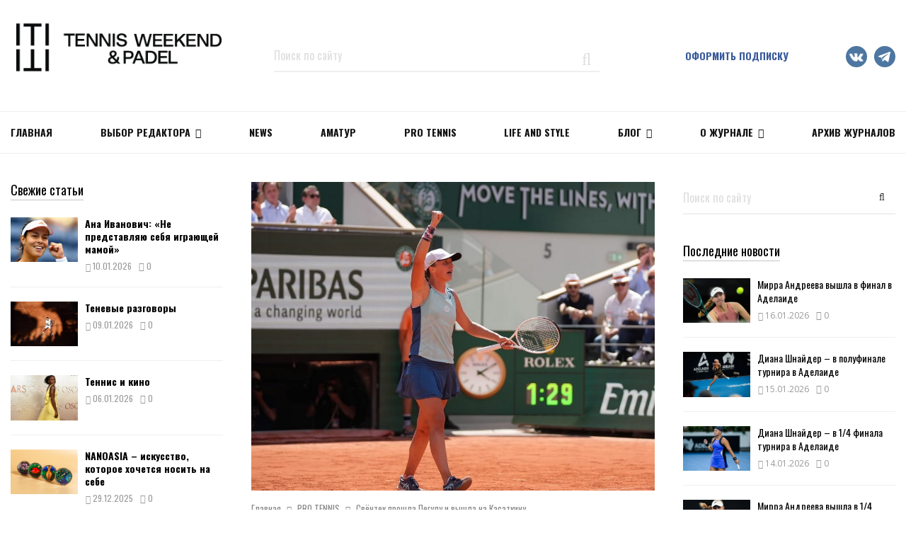

--- FILE ---
content_type: text/html; charset=UTF-8
request_url: https://tennisweekend.ru/pro-tennis/svyontek-proshla-pegulu-i-vyshla-na-kasatkinu/
body_size: 30594
content:
<!DOCTYPE html>
<html lang="ru-RU">
<head>
	<meta charset="UTF-8">
		<meta name="viewport" content="width=device-width, initial-scale=1">
		<link rel="profile" href="https://gmpg.org/xfn/11">
        
	<script type="text/javascript">                function apbct_attach_event_handler__backend(elem, event, callback) {                    if(typeof window.addEventListener === "function") elem.addEventListener(event, callback);                    else                                                elem.attachEvent(event, callback);                }                apbct_attach_event_handler__backend(window, 'DOMContentLoaded', function(){                    if (typeof apbctLocalStorage === "object") {                        apbctLocalStorage.set('ct_checkjs', '1309166071', true );                    } else {                        console.log('APBCT ERROR: apbctLocalStorage object is not loaded.');                    }                  });    </script>
	<!-- This site is optimized with the Yoast SEO plugin v15.5 - https://yoast.com/wordpress/plugins/seo/ -->
	<title>Свёнтек прошла Пегулу и вышла на Касаткину &ndash; новости тенниса TENNIS WEEKEND</title>
	<meta name="description" content="Чемпионка 2020 года, первая ракетка мира польская теннисистка Ига Свёнтек со счётом 6/3, 6/2 обыграла американку Джессику Пег..." />
	<meta name="robots" content="index, follow, max-snippet:-1, max-image-preview:large, max-video-preview:-1" />
	<link rel="canonical" href="https://tennisweekend.ru/pro-tennis/svyontek-proshla-pegulu-i-vyshla-na-kasatkinu/" />
	<meta property="og:locale" content="ru_RU" />
	<meta property="og:type" content="article" />
	<meta property="og:title" content="Свёнтек прошла Пегулу и вышла на Касаткину" />
	<meta property="og:description" content="Чемпионка 2020 года, первая ракетка мира польская теннисистка Ига Свёнтек со счётом 6/3, 6/2 обыграла американку Джессику Пегулу и вышла в полуфинал Открытого чемпионата Франции – 2022. Матч продолжался 1 час 31 минуту. Свёнтек 4 раза подала  навылет и не допустила ни одной двойной ошибки. На счету Пегулы — 2..." />
	<meta property="og:url" content="https://tennisweekend.ru/pro-tennis/svyontek-proshla-pegulu-i-vyshla-na-kasatkinu/" />
	<meta property="og:site_name" content="Тennis Weekend – самый популярный в России журнал о Теннисе" />
	<meta property="article:published_time" content="2022-06-02T08:48:40+00:00" />
	<meta property="og:image" content="https://tennisweekend.ru/wp-content/uploads/2022/06/98.jpg" />
	<meta property="og:image:width" content="1005" />
	<meta property="og:image:height" content="769" />
	<meta name="twitter:card" content="summary_large_image" />
	<meta name="twitter:title" content="Свёнтек прошла Пегулу и вышла на Касаткину" />
	<script type="application/ld+json" class="yoast-schema-graph">{"@context":"https://schema.org","@graph":[{"@type":"Organization","@id":"https://tennisweekend.ru/#organization","name":"Tennis Weekend","url":"https://tennisweekend.ru/","sameAs":[],"logo":{"@type":"ImageObject","@id":"https://tennisweekend.ru/#logo","inLanguage":"ru-RU","url":"https://tennisweekend.ru/wp-content/uploads/2020/08/tennis_logo.png","width":600,"height":158,"caption":"Tennis Weekend"},"image":{"@id":"https://tennisweekend.ru/#logo"}},{"@type":"WebSite","@id":"https://tennisweekend.ru/#website","url":"https://tennisweekend.ru/","name":"\u0422ennis Weekend \u2013 \u0441\u0430\u043c\u044b\u0439 \u043f\u043e\u043f\u0443\u043b\u044f\u0440\u043d\u044b\u0439 \u0432 \u0420\u043e\u0441\u0441\u0438\u0438 \u0436\u0443\u0440\u043d\u0430\u043b \u043e \u0422\u0435\u043d\u043d\u0438\u0441\u0435","description":"C\u0432\u0435\u0436\u0438\u0435 \u0432\u044b\u043f\u0443\u0441\u043a\u0438 \u0438 \u0430\u0440\u0445\u0438\u0432 \u0441\u0442\u0430\u0442\u0435\u0439 \u0436\u0443\u0440\u043d\u0430\u043b\u0430 Tennis Weekend","publisher":{"@id":"https://tennisweekend.ru/#organization"},"potentialAction":[{"@type":"SearchAction","target":"https://tennisweekend.ru/?s={search_term_string}","query-input":"required name=search_term_string"}],"inLanguage":"ru-RU"},{"@type":"ImageObject","@id":"https://tennisweekend.ru/pro-tennis/svyontek-proshla-pegulu-i-vyshla-na-kasatkinu/#primaryimage","inLanguage":"ru-RU","url":"https://tennisweekend.ru/wp-content/uploads/2022/06/98.jpg","width":1005,"height":769},{"@type":"WebPage","@id":"https://tennisweekend.ru/pro-tennis/svyontek-proshla-pegulu-i-vyshla-na-kasatkinu/#webpage","url":"https://tennisweekend.ru/pro-tennis/svyontek-proshla-pegulu-i-vyshla-na-kasatkinu/","name":"\u0421\u0432\u0451\u043d\u0442\u0435\u043a \u043f\u0440\u043e\u0448\u043b\u0430 \u041f\u0435\u0433\u0443\u043b\u0443 \u0438 \u0432\u044b\u0448\u043b\u0430 \u043d\u0430 \u041a\u0430\u0441\u0430\u0442\u043a\u0438\u043d\u0443 &ndash; \u043d\u043e\u0432\u043e\u0441\u0442\u0438 \u0442\u0435\u043d\u043d\u0438\u0441\u0430 TENNIS WEEKEND","isPartOf":{"@id":"https://tennisweekend.ru/#website"},"primaryImageOfPage":{"@id":"https://tennisweekend.ru/pro-tennis/svyontek-proshla-pegulu-i-vyshla-na-kasatkinu/#primaryimage"},"datePublished":"2022-06-02T08:48:40+00:00","dateModified":"2022-06-02T08:48:40+00:00","breadcrumb":{"@id":"https://tennisweekend.ru/pro-tennis/svyontek-proshla-pegulu-i-vyshla-na-kasatkinu/#breadcrumb"},"inLanguage":"ru-RU","potentialAction":[{"@type":"ReadAction","target":["https://tennisweekend.ru/pro-tennis/svyontek-proshla-pegulu-i-vyshla-na-kasatkinu/"]}]},{"@type":"BreadcrumbList","@id":"https://tennisweekend.ru/pro-tennis/svyontek-proshla-pegulu-i-vyshla-na-kasatkinu/#breadcrumb","itemListElement":[{"@type":"ListItem","position":1,"item":{"@type":"WebPage","@id":"https://tennisweekend.ru/","url":"https://tennisweekend.ru/","name":"\u0413\u043b\u0430\u0432\u043d\u0430\u044f"}},{"@type":"ListItem","position":2,"item":{"@type":"WebPage","@id":"https://tennisweekend.ru/pro-tennis/","url":"https://tennisweekend.ru/pro-tennis/","name":"PRO TENNIS"}},{"@type":"ListItem","position":3,"item":{"@type":"WebPage","@id":"https://tennisweekend.ru/pro-tennis/svyontek-proshla-pegulu-i-vyshla-na-kasatkinu/","url":"https://tennisweekend.ru/pro-tennis/svyontek-proshla-pegulu-i-vyshla-na-kasatkinu/","name":"\u0421\u0432\u0451\u043d\u0442\u0435\u043a \u043f\u0440\u043e\u0448\u043b\u0430 \u041f\u0435\u0433\u0443\u043b\u0443 \u0438 \u0432\u044b\u0448\u043b\u0430 \u043d\u0430 \u041a\u0430\u0441\u0430\u0442\u043a\u0438\u043d\u0443"}}]},{"@type":"Article","@id":"https://tennisweekend.ru/pro-tennis/svyontek-proshla-pegulu-i-vyshla-na-kasatkinu/#article","isPartOf":{"@id":"https://tennisweekend.ru/pro-tennis/svyontek-proshla-pegulu-i-vyshla-na-kasatkinu/#webpage"},"author":{"@id":"https://tennisweekend.ru/#/schema/person/afbf949d5d4691bbd7bd9e5ba5282fce"},"headline":"\u0421\u0432\u0451\u043d\u0442\u0435\u043a \u043f\u0440\u043e\u0448\u043b\u0430 \u041f\u0435\u0433\u0443\u043b\u0443 \u0438 \u0432\u044b\u0448\u043b\u0430 \u043d\u0430 \u041a\u0430\u0441\u0430\u0442\u043a\u0438\u043d\u0443","datePublished":"2022-06-02T08:48:40+00:00","dateModified":"2022-06-02T08:48:40+00:00","mainEntityOfPage":{"@id":"https://tennisweekend.ru/pro-tennis/svyontek-proshla-pegulu-i-vyshla-na-kasatkinu/#webpage"},"commentCount":0,"publisher":{"@id":"https://tennisweekend.ru/#organization"},"image":{"@id":"https://tennisweekend.ru/pro-tennis/svyontek-proshla-pegulu-i-vyshla-na-kasatkinu/#primaryimage"},"keywords":"\u0418\u0433\u0430 \u0421\u0432\u0451\u043d\u0442\u0435\u043a,\u0420\u043e\u043b\u0430\u043d \u0413\u0430\u0440\u0440\u043e\u0441","articleSection":"PRO TENNIS,\u041d\u043e\u0432\u043e\u0441\u0442\u0438","inLanguage":"ru-RU","potentialAction":[{"@type":"CommentAction","name":"Comment","target":["https://tennisweekend.ru/pro-tennis/svyontek-proshla-pegulu-i-vyshla-na-kasatkinu/#respond"]}]},{"@type":"Person","@id":"https://tennisweekend.ru/#/schema/person/afbf949d5d4691bbd7bd9e5ba5282fce","name":"tennis_weekend","image":{"@type":"ImageObject","@id":"https://tennisweekend.ru/#personlogo","inLanguage":"ru-RU","url":"https://tennisweekend.ru/wp-content/uploads/2019/10/logo_new_tw-96x96.jpg","caption":"tennis_weekend"}}]}</script>
	<!-- / Yoast SEO plugin. -->


<link rel='dns-prefetch' href='//fonts.googleapis.com' />
<link rel='dns-prefetch' href='//s.w.org' />
<link rel="alternate" type="application/rss+xml" title="Тennis Weekend – самый популярный в России журнал о Теннисе &raquo; Лента" href="https://tennisweekend.ru/feed/" />
<link rel="alternate" type="application/rss+xml" title="Тennis Weekend – самый популярный в России журнал о Теннисе &raquo; Лента комментариев" href="https://tennisweekend.ru/comments/feed/" />
<link rel="alternate" type="application/rss+xml" title="Тennis Weekend – самый популярный в России журнал о Теннисе &raquo; Лента комментариев к &laquo;Свёнтек прошла Пегулу и вышла на Касаткину&raquo;" href="https://tennisweekend.ru/pro-tennis/svyontek-proshla-pegulu-i-vyshla-na-kasatkinu/feed/" />
		<script type="text/javascript">
			window._wpemojiSettings = {"baseUrl":"https:\/\/s.w.org\/images\/core\/emoji\/13.0.1\/72x72\/","ext":".png","svgUrl":"https:\/\/s.w.org\/images\/core\/emoji\/13.0.1\/svg\/","svgExt":".svg","source":{"concatemoji":"https:\/\/tennisweekend.ru\/wp-includes\/js\/wp-emoji-release.min.js?ver=5.6"}};
			!function(e,a,t){var r,n,o,i,p=a.createElement("canvas"),s=p.getContext&&p.getContext("2d");function c(e,t){var a=String.fromCharCode;s.clearRect(0,0,p.width,p.height),s.fillText(a.apply(this,e),0,0);var r=p.toDataURL();return s.clearRect(0,0,p.width,p.height),s.fillText(a.apply(this,t),0,0),r===p.toDataURL()}function l(e){if(!s||!s.fillText)return!1;switch(s.textBaseline="top",s.font="600 32px Arial",e){case"flag":return!c([127987,65039,8205,9895,65039],[127987,65039,8203,9895,65039])&&(!c([55356,56826,55356,56819],[55356,56826,8203,55356,56819])&&!c([55356,57332,56128,56423,56128,56418,56128,56421,56128,56430,56128,56423,56128,56447],[55356,57332,8203,56128,56423,8203,56128,56418,8203,56128,56421,8203,56128,56430,8203,56128,56423,8203,56128,56447]));case"emoji":return!c([55357,56424,8205,55356,57212],[55357,56424,8203,55356,57212])}return!1}function d(e){var t=a.createElement("script");t.src=e,t.defer=t.type="text/javascript",a.getElementsByTagName("head")[0].appendChild(t)}for(i=Array("flag","emoji"),t.supports={everything:!0,everythingExceptFlag:!0},o=0;o<i.length;o++)t.supports[i[o]]=l(i[o]),t.supports.everything=t.supports.everything&&t.supports[i[o]],"flag"!==i[o]&&(t.supports.everythingExceptFlag=t.supports.everythingExceptFlag&&t.supports[i[o]]);t.supports.everythingExceptFlag=t.supports.everythingExceptFlag&&!t.supports.flag,t.DOMReady=!1,t.readyCallback=function(){t.DOMReady=!0},t.supports.everything||(n=function(){t.readyCallback()},a.addEventListener?(a.addEventListener("DOMContentLoaded",n,!1),e.addEventListener("load",n,!1)):(e.attachEvent("onload",n),a.attachEvent("onreadystatechange",function(){"complete"===a.readyState&&t.readyCallback()})),(r=t.source||{}).concatemoji?d(r.concatemoji):r.wpemoji&&r.twemoji&&(d(r.twemoji),d(r.wpemoji)))}(window,document,window._wpemojiSettings);
		</script>
		<style type="text/css">
img.wp-smiley,
img.emoji {
	display: inline !important;
	border: none !important;
	box-shadow: none !important;
	height: 1em !important;
	width: 1em !important;
	margin: 0 .07em !important;
	vertical-align: -0.1em !important;
	background: none !important;
	padding: 0 !important;
}
</style>
	<link rel='stylesheet' id='ats-privacy-css'  href='https://tennisweekend.ru/wp-content/plugins/ats-privacy-policy/includes/css/style-ats.css?ver=5.6' type='text/css' media='all' />
<link rel='stylesheet' id='penci-gutenberg-css'  href='https://tennisweekend.ru/wp-content/plugins/penci-framework/gutenberg/style.css?ver=1713530121' type='text/css' media='all' />
<link rel='stylesheet' id='wc-block-vendors-style-css'  href='https://tennisweekend.ru/wp-content/plugins/woocommerce/packages/woocommerce-blocks/build/vendors-style.css?ver=3.8.1' type='text/css' media='all' />
<link rel='stylesheet' id='wc-block-style-css'  href='https://tennisweekend.ru/wp-content/plugins/woocommerce/packages/woocommerce-blocks/build/style.css?ver=3.8.1' type='text/css' media='all' />
<link rel='stylesheet' id='ct_public_css-css'  href='https://tennisweekend.ru/wp-content/plugins/cleantalk-spam-protect/css/cleantalk-public.min.css?ver=5.183' type='text/css' media='all' />
<link rel='stylesheet' id='penci-oswald-css'  href='//fonts.googleapis.com/css?family=Oswald%3A400&#038;ver=5.6' type='text/css' media='all' />
<link rel='stylesheet' id='th-editor-front-css'  href='https://tennisweekend.ru/wp-content/plugins/thumbnail-editor/css/editor-front.css?ver=5.6' type='text/css' media='all' />
<style id='woocommerce-inline-inline-css' type='text/css'>
.woocommerce form .form-row .required { visibility: visible; }
</style>
<link rel='stylesheet' id='spu-public-css-css'  href='https://tennisweekend.ru/wp-content/plugins/popups/public/assets/css/public.css?ver=1.9.3.8' type='text/css' media='all' />
<link rel='stylesheet' id='penci-fonts-css'  href='//fonts.googleapis.com/css?family=Roboto%3A300%2C300italic%2C400%2C400italic%2C500%2C500italic%2C700%2C700italic%2C800%2C800italic%7CMukta+Vaani%3A300%2C300italic%2C400%2C400italic%2C500%2C500italic%2C700%2C700italic%2C800%2C800italic%7COswald%3A300%2C300italic%2C400%2C400italic%2C500%2C500italic%2C700%2C700italic%2C800%2C800italic%7CTeko%3A300%2C300italic%2C400%2C400italic%2C500%2C500italic%2C700%2C700italic%2C800%2C800italic%7COpen+Sans%3A300%2C300italic%2C400%2C400italic%2C500%2C500italic%2C700%2C700italic%2C800%2C800italic%3A300%2C300italic%2C400%2C400italic%2C500%2C500italic%2C700%2C700italic%2C800%2C800italic%26subset%3Dcyrillic%2Ccyrillic-ext%2Cgreek%2Cgreek-ext%2Clatin-ext' type='text/css' media='all' />
<link rel='stylesheet' id='penci-style-css'  href='https://tennisweekend.ru/wp-content/themes/pennews/dist/main.css?ver=1.0.0' type='text/css' media='all' />
<script>if (document.location.protocol != "https:") {document.location = document.URL.replace(/^http:/i, "https:");}</script><script type='text/javascript' src='https://tennisweekend.ru/wp-includes/js/jquery/jquery.min.js?ver=3.5.1' id='jquery-core-js'></script>
<script type='text/javascript' src='https://tennisweekend.ru/wp-includes/js/jquery/jquery-migrate.min.js?ver=3.3.2' id='jquery-migrate-js'></script>
<script type='text/javascript' id='ct_public_functions-js-extra'>
/* <![CDATA[ */
var ctPublicFunctions = {"_ajax_nonce":"7dbc647ecd","_rest_nonce":"2b41920f8c","_ajax_url":"\/wp-admin\/admin-ajax.php","_rest_url":"https:\/\/tennisweekend.ru\/wp-json\/","data__cookies_type":"native","data__ajax_type":"rest","text__wait_for_decoding":"Anti-spam by CleanTalk: Decoding contact data...","cookiePrefix":""};
var ctPublic = {"settings__forms__check_internal":"0","settings__forms__check_external":"0","blog_home":"https:\/\/tennisweekend.ru\/","pixel__setting":"0","pixel__enabled":"","pixel__url":null,"data__email_check_before_post":"1","data__cookies_type":"native","data__visible_fields_required":"1"};
/* ]]> */
</script>
<script type='text/javascript' data-cfasync="false" data-pagespeed-no-defer src='https://tennisweekend.ru/wp-content/plugins/cleantalk-spam-protect/js/apbct-public-bundle.min.js?ver=5.183' id='ct_public_functions-js'></script>
<script type='text/javascript' src='https://tennisweekend.ru/wp-content/plugins/sam-pro-free/js/polyfill.min.js?ver=5.6' id='polyfills-js'></script>
<script type='text/javascript' src='https://tennisweekend.ru/wp-content/plugins/sam-pro-free/js/jquery.iframetracker.js?ver=5.6' id='samProTracker-js'></script>
<script type='text/javascript' id='samProLayout-js-extra'>
/* <![CDATA[ */
var samProOptions = {"au":"https:\/\/tennisweekend.ru\/wp-content\/plugins\/sam-pro-free\/sam-pro-layout.php","load":"0","mailer":"1","clauses":"y\/3ZTs3V6Wre6c9lYXzSw13Hfj5nRRzUqlrbxVnFfsJ1kei91VgcM8pQoOcPicpOetm0+4XPEnhn7ijuq5DhPg4lOFsiZlt95uDeCO7cnDoV1bu7dBYe31GgAblAKJIl\/IXGlCvrTXGpUN2OOKN5Vz01tCCuaba5JTu3HTx4DhM8AURQvCcXDgattx61gPP773aBTfNTpqQSeTbqbB86ImaAneJPdPit19bjB9l+b4PFZi3WA3um1a0HF1SsVIqidO3Idzxf\/UI+60q5eIfFIItj06Aq7DHu3MTBLiFZ+X5XzE+z7\/yUY8j+kpk9m75yOeTuXjv4zHylbFNiQbbiHmDoxroxvCV7K3Nx5cUfdyHFBtF3wfveda\/jP4bnC02bGDTao1HBDoUvwG4ccNCzQu2O4\/5tDPB4+M5g2RBh4ZX2DlhGDDasskCdYzrF05D3kp\/e+l20OI1Fkv7rVUQTvFAvnSpmncIGTrIwUmYgcRdjF\/d2TESNKRHuqEyBBoZwdQ0G3RrkylUfcnjGojbz5v02Ek22n6d902Ae9ZC5dchke+gVOxY4LMx2dz\/t+0Ts0hh2i5RiyO7zAU3waTndlfrIcOMV4Tb\/oLx5j76x8Lze2JRgMd8CHBV0q4cG4wq2XuEnTOgr66orJoesBdBWaaTFxF2KiXlVGQPAxLp+Pe6TQIX4fQs6id5Fxaowzxka","doStats":"1","jsStats":"","container":"sam-pro-container","place":"sam-pro-place","ad":"sam-pro-ad","samProNonce":"7a14657a4c","ajaxUrl":"https:\/\/tennisweekend.ru\/wp-admin\/admin-ajax.php"};
/* ]]> */
</script>
<script type='text/javascript' src='https://tennisweekend.ru/wp-content/plugins/sam-pro-free/js/sam.pro.layout.min.js?ver=1.0.0.10' id='samProLayout-js'></script>
<script type='text/javascript' src='https://tennisweekend.ru/wp-content/plugins/woocommerce/assets/js/jquery-blockui/jquery.blockUI.min.js?ver=2.70' id='jquery-blockui-js'></script>
<script type='text/javascript' id='wc-add-to-cart-js-extra'>
/* <![CDATA[ */
var wc_add_to_cart_params = {"ajax_url":"\/wp-admin\/admin-ajax.php","wc_ajax_url":"\/?wc-ajax=%%endpoint%%","i18n_view_cart":"\u041f\u0440\u043e\u0441\u043c\u043e\u0442\u0440 \u043a\u043e\u0440\u0437\u0438\u043d\u044b","cart_url":"https:\/\/tennisweekend.ru\/cart\/","is_cart":"","cart_redirect_after_add":"no"};
/* ]]> */
</script>
<script type='text/javascript' src='https://tennisweekend.ru/wp-content/plugins/woocommerce/assets/js/frontend/add-to-cart.min.js?ver=4.8.0' id='wc-add-to-cart-js'></script>
<script type='text/javascript' src='https://tennisweekend.ru/wp-content/plugins/js_composer/assets/js/vendors/woocommerce-add-to-cart.js?ver=5.6' id='vc_woocommerce-add-to-cart-js-js'></script>
<link rel="EditURI" type="application/rsd+xml" title="RSD" href="https://tennisweekend.ru/xmlrpc.php?rsd" />
<link rel="wlwmanifest" type="application/wlwmanifest+xml" href="https://tennisweekend.ru/wp-includes/wlwmanifest.xml" /> 
<meta name="generator" content="WordPress 5.6" />
<meta name="generator" content="WooCommerce 4.8.0" />
<link rel='shortlink' href='https://tennisweekend.ru/?p=23766' />
<link rel="alternate" type="application/json+oembed" href="https://tennisweekend.ru/wp-json/oembed/1.0/embed?url=https%3A%2F%2Ftennisweekend.ru%2Fpro-tennis%2Fsvyontek-proshla-pegulu-i-vyshla-na-kasatkinu%2F" />
<link rel="alternate" type="text/xml+oembed" href="https://tennisweekend.ru/wp-json/oembed/1.0/embed?url=https%3A%2F%2Ftennisweekend.ru%2Fpro-tennis%2Fsvyontek-proshla-pegulu-i-vyshla-na-kasatkinu%2F&#038;format=xml" />
<script>
var portfolioDataJs = portfolioDataJs || [];
var penciBlocksArray=[];
var PENCILOCALCACHE = {};
		(function () {
				"use strict";
		
				PENCILOCALCACHE = {
					data: {},
					remove: function ( ajaxFilterItem ) {
						delete PENCILOCALCACHE.data[ajaxFilterItem];
					},
					exist: function ( ajaxFilterItem ) {
						return PENCILOCALCACHE.data.hasOwnProperty( ajaxFilterItem ) && PENCILOCALCACHE.data[ajaxFilterItem] !== null;
					},
					get: function ( ajaxFilterItem ) {
						return PENCILOCALCACHE.data[ajaxFilterItem];
					},
					set: function ( ajaxFilterItem, cachedData ) {
						PENCILOCALCACHE.remove( ajaxFilterItem );
						PENCILOCALCACHE.data[ajaxFilterItem] = cachedData;
					}
				};
			}
		)();function penciBlock() {
		    this.atts_json = '';
		    this.content = '';
		}</script>
		<style type="text/css">
									.entry-content .penci-recipe-heading a.penci-recipe-print { color:#006dc1; } .entry-content .penci-recipe-heading a.penci-recipe-print { border-color:#006dc1; } .entry-content .penci-recipe-heading a.penci-recipe-print:hover { background-color:#006dc1; } .entry-content .penci-recipe-heading a.penci-recipe-print:hover { color:#fff; }																	</style>
				<style type="text/css">
																																													
					</style>
		<link rel="pingback" href="https://tennisweekend.ru/xmlrpc.php"><script type="application/ld+json">{
    "@context": "http:\/\/schema.org\/",
    "@type": "organization",
    "@id": "#organization",
    "logo": {
        "@type": "ImageObject",
        "url": "https:\/\/tennisweekend.ru\/wp-content\/uploads\/2025\/11\/\u043b\u043e\u0433\u043e\u0442\u0438\u043f-\u0422W_\u0433\u043e\u0440\u0438\u0437\u043e\u043d\u0442\u0430\u043b\u044c\u043d\u044b\u0439-04.png"
    },
    "url": "https:\/\/tennisweekend.ru\/",
    "name": "\u0422ennis Weekend \u2013 \u0441\u0430\u043c\u044b\u0439 \u043f\u043e\u043f\u0443\u043b\u044f\u0440\u043d\u044b\u0439 \u0432 \u0420\u043e\u0441\u0441\u0438\u0438 \u0436\u0443\u0440\u043d\u0430\u043b \u043e \u0422\u0435\u043d\u043d\u0438\u0441\u0435",
    "description": "C\u0432\u0435\u0436\u0438\u0435 \u0432\u044b\u043f\u0443\u0441\u043a\u0438 \u0438 \u0430\u0440\u0445\u0438\u0432 \u0441\u0442\u0430\u0442\u0435\u0439 \u0436\u0443\u0440\u043d\u0430\u043b\u0430 Tennis Weekend"
}</script><script type="application/ld+json">{
    "@context": "http:\/\/schema.org\/",
    "@type": "WebSite",
    "name": "\u0422ennis Weekend \u2013 \u0441\u0430\u043c\u044b\u0439 \u043f\u043e\u043f\u0443\u043b\u044f\u0440\u043d\u044b\u0439 \u0432 \u0420\u043e\u0441\u0441\u0438\u0438 \u0436\u0443\u0440\u043d\u0430\u043b \u043e \u0422\u0435\u043d\u043d\u0438\u0441\u0435",
    "alternateName": "C\u0432\u0435\u0436\u0438\u0435 \u0432\u044b\u043f\u0443\u0441\u043a\u0438 \u0438 \u0430\u0440\u0445\u0438\u0432 \u0441\u0442\u0430\u0442\u0435\u0439 \u0436\u0443\u0440\u043d\u0430\u043b\u0430 Tennis Weekend",
    "url": "https:\/\/tennisweekend.ru\/"
}</script><script type="application/ld+json">{
    "@context": "http:\/\/schema.org\/",
    "@type": "WPSideBar",
    "name": "Sidebar Right",
    "alternateName": "Add widgets here to display them on blog and single",
    "url": "https:\/\/tennisweekend.ru\/pro-tennis\/svyontek-proshla-pegulu-i-vyshla-na-kasatkinu"
}</script><script type="application/ld+json">{
    "@context": "http:\/\/schema.org\/",
    "@type": "WPSideBar",
    "name": "Sidebar Left",
    "alternateName": "Add widgets here to display them on page",
    "url": "https:\/\/tennisweekend.ru\/pro-tennis\/svyontek-proshla-pegulu-i-vyshla-na-kasatkinu"
}</script><script type="application/ld+json">{
    "@context": "http:\/\/schema.org\/",
    "@type": "WPSideBar",
    "name": "Footer Column #1",
    "alternateName": "Add widgets here to display them in the first column of the footer",
    "url": "https:\/\/tennisweekend.ru\/pro-tennis\/svyontek-proshla-pegulu-i-vyshla-na-kasatkinu"
}</script><script type="application/ld+json">{
    "@context": "http:\/\/schema.org\/",
    "@type": "WPSideBar",
    "name": "Footer Column #2",
    "alternateName": "Add widgets here to display them in the second column of the footer",
    "url": "https:\/\/tennisweekend.ru\/pro-tennis\/svyontek-proshla-pegulu-i-vyshla-na-kasatkinu"
}</script><script type="application/ld+json">{
    "@context": "http:\/\/schema.org\/",
    "@type": "WPSideBar",
    "name": "Footer Column #3",
    "alternateName": "Add widgets here to display them in the third column of the footer",
    "url": "https:\/\/tennisweekend.ru\/pro-tennis\/svyontek-proshla-pegulu-i-vyshla-na-kasatkinu"
}</script><script type="application/ld+json">{
    "@context": "http:\/\/schema.org\/",
    "@type": "WPSideBar",
    "name": "Footer Column #4",
    "alternateName": "Add widgets here to display them in the fourth column of the footer",
    "url": "https:\/\/tennisweekend.ru\/pro-tennis\/svyontek-proshla-pegulu-i-vyshla-na-kasatkinu"
}</script><script type="application/ld+json">{
    "@context": "http:\/\/schema.org\/",
    "@type": "BlogPosting",
    "headline": "\u0421\u0432\u0451\u043d\u0442\u0435\u043a \u043f\u0440\u043e\u0448\u043b\u0430 \u041f\u0435\u0433\u0443\u043b\u0443 \u0438 \u0432\u044b\u0448\u043b\u0430 \u043d\u0430 \u041a\u0430\u0441\u0430\u0442\u043a\u0438\u043d\u0443",
    "description": "",
    "datePublished": "2022-06-02",
    "datemodified": "2022-06-02",
    "mainEntityOfPage": "https:\/\/tennisweekend.ru\/pro-tennis\/svyontek-proshla-pegulu-i-vyshla-na-kasatkinu\/",
    "image": {
        "@type": "ImageObject",
        "url": "https:\/\/tennisweekend.ru\/wp-content\/uploads\/2022\/06\/98.jpg",
        "width": 1005,
        "height": 769
    },
    "publisher": {
        "@type": "Organization",
        "name": "\u0422ennis Weekend \u2013 \u0441\u0430\u043c\u044b\u0439 \u043f\u043e\u043f\u0443\u043b\u044f\u0440\u043d\u044b\u0439 \u0432 \u0420\u043e\u0441\u0441\u0438\u0438 \u0436\u0443\u0440\u043d\u0430\u043b \u043e \u0422\u0435\u043d\u043d\u0438\u0441\u0435",
        "logo": {
            "@type": "ImageObject",
            "url": "https:\/\/tennisweekend.ru\/wp-content\/uploads\/2025\/11\/\u043b\u043e\u0433\u043e\u0442\u0438\u043f-\u0422W_\u0433\u043e\u0440\u0438\u0437\u043e\u043d\u0442\u0430\u043b\u044c\u043d\u044b\u0439-04.png"
        }
    },
    "author": {
        "@type": "Person",
        "@id": "#person-tennis_weekend",
        "name": "tennis_weekend"
    }
}</script><meta property="fb:app_id" content="348280475330978">	<noscript><style>.woocommerce-product-gallery{ opacity: 1 !important; }</style></noscript>
	<meta name="generator" content="Powered by WPBakery Page Builder - drag and drop page builder for WordPress."/>
<!--[if lte IE 9]><link rel="stylesheet" type="text/css" href="https://tennisweekend.ru/wp-content/plugins/js_composer/assets/css/vc_lte_ie9.min.css" media="screen"><![endif]--><style type="text/css" id="custom-background-css">
body.custom-background { background-color: #ffffff; }
</style>
	<link rel="icon" href="https://tennisweekend.ru/wp-content/uploads/2018/12/cropped-tw-black-1-32x32.jpg" sizes="32x32" />
<link rel="icon" href="https://tennisweekend.ru/wp-content/uploads/2018/12/cropped-tw-black-1-192x192.jpg" sizes="192x192" />
<link rel="apple-touch-icon" href="https://tennisweekend.ru/wp-content/uploads/2018/12/cropped-tw-black-1-180x180.jpg" />
<meta name="msapplication-TileImage" content="https://tennisweekend.ru/wp-content/uploads/2018/12/cropped-tw-black-1-270x270.jpg" />
		<style type="text/css" id="wp-custom-css">
			.penci-owl-featured-area .penci-item-mag {height:310px;}
.cart-subtotal {
display: none !important;
}
.order_details tfoot tr:first-child{
	display: none;
}
.woocommerce-product-details__short-description p a {text-decoration: underline;}

.footer-email-wrap a {color: #666666 !important;}
.footer-email-wrap a:hover {color: #ffffff !important;}

a.policy {color: #666666;
text-decoration: underline;}
a.policy:hover {color: #666666;text-decoration: none;}

iframe .instagram-media {
max-width: 395px !important; }

.penci-block-vc.left{
	float: none !important;
}

.site-footer {
    background-color: #f7f7f7;
}

.footer__sidebars .penci-block-vc .penci__post-title a {
    color: #212121;
}

.footer__bottom.style-2 .block-title {
    color: #212121;
}
.footer-sidebar-item .sbi_header_text h3{
	color: #212121;
}
.entry-title,
.entry-title a{
	font-family: Oswald,sans-serif;
} 
.penci-entry-content p{
	font-family:Oswald,sans-serif;
}
.penci-block__title span, .penci-page-title,.penci-cat-links {
	font-family:Oswald,sans-serif;
}
.socail-media-item__content .fa-vk:before,
.socail-media-item__content .fa-telegram:before{
	content:'';
}
.socail-media-item__content .fa-vk{
	width: 30px;
	height: 30px;
	background: url('https://tennisweekend.ru/wp-content/uploads/2022/05/vk.png') no-repeat center;
	background-size:contain;
} 
.socail-media-item__content .fa-telegram{
	width: 30px;
	height: 30px;
	background: url('https://tennisweekend.ru/wp-content/uploads/2022/05/telega.png') no-repeat center;
	background-size:contain;
} 
.header__top.header--s6 .social-media-item i{
	position: relative;
  top: 10px
}
.footer__social-media .socail_media__vk .socail-media-item__content{
	background: #4D76A1;
}
.footer__social-media .socail_media__telegram .socail-media-item__content{
	background: #4D76A1;
}
.short-headers .penci__post-title{
	height: 30px;
	overflow: hidden;
}
@media (max-width:1024px){
	.footer__logo img{
		max-height:38px;
	}
}
@media (max-width:992px){
	.mobile-no-bottom-padding.wpb_column{
		margin-bottom:0px;
		padding-bottom: 0px;
	}
	body.home .mobile-no-top-padding .penci-content-main{
		margin-top:0px;
		padding-top: 0px;
	}
	.penci-header-mobile .site-branding img{
		max-height:43px;
		margin-top:1px;
	}
}
@media (max-width:767px){
	#footer-1{
		text-align:left;
	}
	#footer-1 .footer__bottom.style-2{
		text-align:left;
	}
	#footer-1 .footer__logo{
		text-align:left;
	}
	#footer-1 .footer__bottom.style-2 .block-title{
		text-align:left;
	}
	#footer-1 .footer__social-media{
		text-align:left;
	}
	.footer__sidebars{
		padding-top: 0px;
	}
}
@media (max-width:475px){
	.penci-post-gallery-container{
		overflow: inherit !important;
    height: auto !important;
	}
	.item-gallery-justified {
		width:100% !important;
		height:auto !important;
		position: relative !important;
		top: 0 !important;
		left: 0 !important;
	}
	.item-gallery-justified img{
		width:100% !important;
		height:auto !important;
		position: relative !important;
		top: 0 !important;
		left: 0 !important;
		margin: 0px !important;
	}
}
.home .penci-infeed_ad.penci-post-item{
	display: none;
}
@media (max-width:1239px) {
	.home .penci-infeed_ad.penci-post-item {
		display: block;
	}
	.home .penci-infeed_ad .sam-pro-container{
		/*margin: 0 30px !important;*/
	}
	.home .widget-area.widget-area-1 {
		display: none;
	}
}
.page .entry-content{
	margin:0 0 20px 0;
}
.footer__logo img{
	display:none;
}
.footer__sidebars .penci-widget__about_us{
	display:none;
}
.pum .pum-container{
	max-width: 100%;
}
.application{
	font-family:"Oswald";
}
.pum .pum-close.popmake-close{
	position: absolute;
	right: 0;
	top: 0;
	width: 64px;
	height: 64px;
	font-size: 56px;
}
.pum-theme-1168 .pum-container .pum-content + .pum-close{
	position: fixed;
	top: 0;
	bottom: auto;
	right: 16px;
	left: auto;
	width: 64px;
	height: 64px;
	font-size: 56px;
}
		</style>
		<noscript><style type="text/css"> .wpb_animate_when_almost_visible { opacity: 1; }</style></noscript>	</head>

<body data-rsssl=1 class="post-template-default single single-post postid-23766 single-format-standard custom-background wp-custom-logo theme-pennews woocommerce-no-js group-blog header-sticky penci_enable_ajaxsearch penci_smooth_scroll penci_enable_retina penci_sticky_content_sidebar penci_dis_padding_bw two-sidebar penci-single-style-2 wpb-js-composer js-comp-ver-5.6 vc_responsive">
<!-- Yandex.Metrika counter -->
<noscript>
    <div><img src="https://mc.yandex.ru/watch/44020854" style="position:absolute; left:-9999px;" alt=""/></div>
</noscript><!-- /Yandex.Metrika counter -->
<div id="page" class="site">
	<div class="site-header-wrapper"><div class="header__top header--s6">
	<div class="penci-container-fluid">
		
<div class="site-branding">
    <div class="penci-row">
        <div class="penci-col-3">
                                    <h2><a href="https://tennisweekend.ru/" class="custom-logo-link" rel="home"><img width="335" height="82" src="https://tennisweekend.ru/wp-content/uploads/2025/11/логотип-ТW_горизонтальный-04.png" class="custom-logo" alt="Тennis Weekend – самый популярный в России журнал о Теннисе" loading="lazy" /></a></h2>
                                            </div>
        <div class="penci-col-6 textcenter">
            <form method="get" class="search-form" action="https://tennisweekend.ru/">
	<label>
		<span class="screen-reader-text">Искать:</span>
		<input type="search" class="search-field" placeholder="Поиск по сайту" value="" name="s">
	</label>
	<button type="submit" class="search-submit">
		<i class="fa fa-search"></i>
		<span class="screen-reader-text">Поиск</span>
	</button>
</form>
        </div>
        <div class="penci-col-3">
          <div class="penci-row">
            <div class="penci-col-7">
              <a href="/subscribe-journal/" class="subscriber-link">Оформить подписку</a>
            </div>
            <div class="penci-col-5 textright">
              <div class="topbar_item topbar__social-media">
	<a class="social-media-item socail_media__vk" target="_blank" href="https://vk.com/tennisweekend_magazine" title="Vk" rel="noopener"><span class="socail-media-item__content"><i class="fa fa-vk"></i><span class="social_title screen-reader-text">Vk</span></span></a><a class="social-media-item socail_media__telegram" target="_blank" href="https://t.me/tennisweekend" title="Telegram" rel="noopener"><span class="socail-media-item__content"><i class="fa fa-telegram"></i><span class="social_title screen-reader-text">Telegram</span></span></a></div>

            </div>
          </div>
        </div>
    </div>

</div><!-- .site-branding -->
	</div>
</div>
<header id="masthead" class="site-header site-header__main header--s6" data-height="80" itemscope="itemscope" itemtype="http://schema.org/WPHeader">
	<div class="penci-container-fluid header-content__container">
		<nav id="site-navigation" class="main-navigation penci_disable_padding_menu pencimn-slide_down" itemscope itemtype="http://schema.org/SiteNavigationElement">
	<ul id="menu-main-menu" class="menu"><li id="menu-item-763" class="menu-item menu-item-type-post_type menu-item-object-page menu-item-home menu-item-763"><a href="https://tennisweekend.ru/" itemprop="url">Главная</a></li>
<li id="menu-item-1295" class="menu-item menu-item-type-taxonomy menu-item-object-category penci-mega-menu penci-megamenu-width1080 menu-item-1295"><a href="https://tennisweekend.ru/editors-pick/" itemprop="url">Выбор редактора</a>
<ul class="sub-menu">
	<li id="menu-item-0" class="menu-item-0"><div class="penci-megamenu">			<div class="penci-content-megamenu penci-content-megamenu-style-2">
		<div class="penci-mega-latest-posts col-mn-5 mega-row-1 ">
											<div class="penci-mega-row penci-mega-44 row-active" data-current="1" data-blockUid="penci_megamenu__64244" >
					<div id="penci_megamenu__64244block_content" class="penci-block_content penci-mega-row_content">
						<div class="penci-mega-post penci-mega-post-1 penci-imgtype-landscape"><div class="penci-mega-thumbnail"><a class="mega-cat-name" href="https://tennisweekend.ru/editors-pick/">Выбор редактора</a><a class="penci-image-holder  penci-lazy"  data-src="https://tennisweekend.ru/wp-content/uploads/2025/12/877.jpg" data-delay="" href="https://tennisweekend.ru/editors-pick/5-kandidatur-na-zamenu-xuanu-karlosu-ferrero/" title="5 кандидатур на замену Хуану Карлосу Ферреро"></a></div><div class="penci-mega-meta "><h3 class="post-mega-title entry-title"> <a href="https://tennisweekend.ru/editors-pick/5-kandidatur-na-zamenu-xuanu-karlosu-ferrero/">5 кандидатур на замену Хуану Карлосу Ферреро</a></h3><p class="penci-mega-date"><i class="fa fa-clock-o"></i>22.12.2025</p></div></div><div class="penci-mega-post penci-mega-post-2 penci-imgtype-landscape"><div class="penci-mega-thumbnail"><a class="mega-cat-name" href="https://tennisweekend.ru/editors-pick/">Выбор редактора</a><a class="penci-image-holder  penci-lazy"  data-src="https://tennisweekend.ru/wp-content/uploads/2025/12/98784.jpg" data-delay="" href="https://tennisweekend.ru/pro-tennis/zvezdnyj-sostav-polnye-tribuny-debyutnaya-pobeda-sfinksov-itogi-trofeev-severnoj-palmiry-2025/" title="Звездный состав, полные трибуны, дебютная победа «Сфинксов». Итоги «Трофеев Северной Пальмиры 2025»"></a></div><div class="penci-mega-meta "><h3 class="post-mega-title entry-title"> <a href="https://tennisweekend.ru/pro-tennis/zvezdnyj-sostav-polnye-tribuny-debyutnaya-pobeda-sfinksov-itogi-trofeev-severnoj-palmiry-2025/">Звездный состав, полные трибуны, дебютная победа «Сфинксов». Итоги&#8230;</a></h3><p class="penci-mega-date"><i class="fa fa-clock-o"></i>01.12.2025</p></div></div><div class="penci-mega-post penci-mega-post-3 penci-imgtype-landscape"><div class="penci-mega-thumbnail"><a class="mega-cat-name" href="https://tennisweekend.ru/editors-pick/">Выбор редактора</a><a class="penci-image-holder  penci-lazy"  data-src="https://tennisweekend.ru/wp-content/uploads/2025/10/798-1.jpg" data-delay="" href="https://tennisweekend.ru/life-and-style/super-udar-sleva/" title="Супер удар слева"></a></div><div class="penci-mega-meta "><h3 class="post-mega-title entry-title"> <a href="https://tennisweekend.ru/life-and-style/super-udar-sleva/">Супер удар слева</a></h3><p class="penci-mega-date"><i class="fa fa-clock-o"></i>02.11.2025</p></div></div><div class="penci-mega-post penci-mega-post-4 penci-imgtype-landscape"><div class="penci-mega-thumbnail"><a class="mega-cat-name" href="https://tennisweekend.ru/editors-pick/">Выбор редактора</a><a class="penci-image-holder  penci-lazy"  data-src="https://tennisweekend.ru/wp-content/uploads/2025/09/IMG-20250314-WA0000.jpg" data-delay="" href="https://tennisweekend.ru/life-and-style/nebesnyj-tennis-gledis-roj/" title="Небесный теннис Глэдис Рой"></a></div><div class="penci-mega-meta "><h3 class="post-mega-title entry-title"> <a href="https://tennisweekend.ru/life-and-style/nebesnyj-tennis-gledis-roj/">Небесный теннис Глэдис Рой</a></h3><p class="penci-mega-date"><i class="fa fa-clock-o"></i>04.10.2025</p></div></div><div class="penci-mega-post penci-mega-post-5 penci-imgtype-landscape"><div class="penci-mega-thumbnail"><a class="mega-cat-name" href="https://tennisweekend.ru/editors-pick/">Выбор редактора</a><a class="penci-image-holder  penci-lazy"  data-src="https://tennisweekend.ru/wp-content/uploads/2025/08/79879.jpg" data-delay="" href="https://tennisweekend.ru/pro-tennis/karlos-alkarasft/" title="Карлос Алькарас: &#8220;Как только ты показываешь слабость другому, ты проиграл&#8221;"></a></div><div class="penci-mega-meta "><h3 class="post-mega-title entry-title"> <a href="https://tennisweekend.ru/pro-tennis/karlos-alkarasft/">Карлос Алькарас: &#8220;Как только ты показываешь слабость другому,&#8230;</a></h3><p class="penci-mega-date"><i class="fa fa-clock-o"></i>07.08.2025</p></div></div><div class="penci-loader-effect penci-loading-animation-7"><div class="penci-loading-animation"></div><div class="penci-loading-animation penci-loading-animation-inner-2"></div><div class="penci-loading-animation penci-loading-animation-inner-3"></div><div class="penci-loading-animation penci-loading-animation-inner-4"></div><div class="penci-loading-animation penci-loading-animation-inner-5"></div><div class="penci-loading-animation penci-loading-animation-inner-6"></div><div class="penci-loading-animation penci-loading-animation-inner-7"></div><div class="penci-loading-animation penci-loading-animation-inner-8"></div><div class="penci-loading-animation penci-loading-animation-inner-9"></div></div>					</div>
					<script>if( typeof(penciBlock) === "undefined" ) {function penciBlock() {
		    this.atts_json = '';
		    this.content = '';
		}}var penciBlocksArray = penciBlocksArray || [];var PENCILOCALCACHE = PENCILOCALCACHE || {};var penci_megamenu__64244 = new penciBlock();penci_megamenu__64244.blockID="penci_megamenu__64244";penci_megamenu__64244.atts_json = '{"showposts":5,"style_pag":"next_prev","post_types":"post","block_id":"penci_megamenu__64244","paged":1,"unique_id":"penci_megamenu__64244","shortcode_id":"megamenu","cat_id":44,"tax":"category","category_ids":"","taxonomy":""}';penciBlocksArray.push(penci_megamenu__64244);</script>
					
					<span class="penci-slider-nav">
						<a class="penci-mega-pag penci-slider-prev penci-pag-disabled" data-block_id="penci_megamenu__64244block_content" href="#"><i class="fa fa-angle-left"></i></a>
						<a class="penci-mega-pag penci-slider-next " data-block_id="penci_megamenu__64244block_content" href="#"><i class="fa fa-angle-right"></i></a>
					</span>
									</div>
												<div class="penci-loader-effect penci-loading-animation-7"><div class="penci-loading-animation"></div><div class="penci-loading-animation penci-loading-animation-inner-2"></div><div class="penci-loading-animation penci-loading-animation-inner-3"></div><div class="penci-loading-animation penci-loading-animation-inner-4"></div><div class="penci-loading-animation penci-loading-animation-inner-5"></div><div class="penci-loading-animation penci-loading-animation-inner-6"></div><div class="penci-loading-animation penci-loading-animation-inner-7"></div><div class="penci-loading-animation penci-loading-animation-inner-8"></div><div class="penci-loading-animation penci-loading-animation-inner-9"></div></div>		</div>
	</div>

	</div></li>
</ul>
</li>
<li id="menu-item-1127" class="menu-item menu-item-type-taxonomy menu-item-object-category current-post-ancestor current-menu-parent current-post-parent menu-item-1127"><a href="https://tennisweekend.ru/news/" itemprop="url">NEWS</a></li>
<li id="menu-item-23675" class="menu-item menu-item-type-custom menu-item-object-custom menu-item-23675"><a href="/tag/amatur/" itemprop="url">Аматур</a></li>
<li id="menu-item-1124" class="menu-item menu-item-type-taxonomy menu-item-object-category current-post-ancestor current-menu-parent current-post-parent menu-item-1124"><a href="https://tennisweekend.ru/pro-tennis/" itemprop="url">PRO TENNIS</a></li>
<li id="menu-item-1123" class="menu-item menu-item-type-taxonomy menu-item-object-category menu-item-1123"><a href="https://tennisweekend.ru/life-and-style/" itemprop="url">Life and Style</a></li>
<li id="menu-item-1125" class="menu-item menu-item-type-taxonomy menu-item-object-category menu-item-has-children menu-item-1125"><a href="https://tennisweekend.ru/blog/" itemprop="url">Блог</a>
<ul class="sub-menu">
	<li id="menu-item-1328" class="menu-item menu-item-type-post_type menu-item-object-page menu-item-1328"><a href="https://tennisweekend.ru/authors/" itemprop="url">Авторы</a></li>
</ul>
</li>
<li id="menu-item-3341" class="menu-item menu-item-type-post_type menu-item-object-page menu-item-has-children menu-item-3341"><a href="https://tennisweekend.ru/about/adv/" itemprop="url">О журнале</a>
<ul class="sub-menu">
	<li id="menu-item-1268" class="menu-item menu-item-type-post_type menu-item-object-page menu-item-1268"><a href="https://tennisweekend.ru/about/adv/" itemprop="url">Реклама</a></li>
	<li id="menu-item-1269" class="menu-item menu-item-type-post_type menu-item-object-page menu-item-1269"><a href="https://tennisweekend.ru/about/mesta-rasprostraneniya-zhurnala/" itemprop="url">Места распространения журнала</a></li>
	<li id="menu-item-1318" class="menu-item menu-item-type-post_type menu-item-object-page menu-item-1318"><a href="https://tennisweekend.ru/subscribe-journal/" itemprop="url">Оформить подписку</a></li>
	<li id="menu-item-1007" class="menu-item menu-item-type-post_type menu-item-object-page menu-item-1007"><a href="https://tennisweekend.ru/contact/" itemprop="url">Контакты</a></li>
</ul>
</li>
<li id="menu-item-1530" class="menu-item menu-item-type-post_type menu-item-object-page menu-item-1530"><a href="https://tennisweekend.ru/archive-journals/" itemprop="url">Архив журналов</a></li>
</ul>
</nav><!-- #site-navigation -->
            </div>
</header><!-- #masthead -->
</div><div class="penci-header-mobile" >
	<div class="penci-header-mobile_container">
		<button class="menu-toggle navbar-toggle" aria-expanded="false"><span class="screen-reader-text">Основное меню</span><i class="fa fa-bars"></i></button>
					<div class="site-branding"><a href="https://tennisweekend.ru/" class="custom-logo-link" rel="home"><img width="335" height="82" src="https://tennisweekend.ru/wp-content/uploads/2025/11/логотип-ТW_горизонтальный-04.png" class="custom-logo" alt="Тennis Weekend – самый популярный в России журнал о Теннисе" loading="lazy" /></a></div>
					<div class="header__search-mobile header__search" id="top-search-mobile">
				<a class="search-click"><i class="fa fa-search"></i></a>
				<div class="show-search">
					<div class="show-search__content">
						<form method="get" class="search-form" action="https://tennisweekend.ru/">
							<label>
								<span class="screen-reader-text">Искать:</span>
																<input  type="text" id="penci-search-field-mobile" class="search-field penci-search-field-mobile" placeholder="Поиск по сайту" value="" name="s" autocomplete="off">
							</label>
							<button type="submit" class="search-submit">
								<i class="fa fa-search"></i>
								<span class="screen-reader-text">Поиск</span>
							</button>
						</form>
						<div class="penci-ajax-search-results">
							<div class="penci-ajax-search-results-wrapper"></div>
							<div class="penci-loader-effect penci-loading-animation-7"><div class="penci-loading-animation"></div><div class="penci-loading-animation penci-loading-animation-inner-2"></div><div class="penci-loading-animation penci-loading-animation-inner-3"></div><div class="penci-loading-animation penci-loading-animation-inner-4"></div><div class="penci-loading-animation penci-loading-animation-inner-5"></div><div class="penci-loading-animation penci-loading-animation-inner-6"></div><div class="penci-loading-animation penci-loading-animation-inner-7"></div><div class="penci-loading-animation penci-loading-animation-inner-8"></div><div class="penci-loading-animation penci-loading-animation-inner-9"></div></div>						</div>
					</div>
				</div>
			</div>
			</div>
</div>	<div id="content" class="site-content">
	<div id="primary" class="content-area">
		<main id="main" class="site-main" >
				<div class="penci-container">
		<div class="penci-container__content penci-con_sb2_sb1">
			<div class="penci-wide-content penci-content-novc penci-sticky-content penci-content-single-inner">
				<div class="theiaStickySidebar">
					<div class="entry-media penci-entry-media"><div class="post-format-meta "><div class="post-image penci-standard-format"><img thumbnail="penci-thumb-960-auto" width="960" height="735" src="https://tennisweekend.ru/wp-content/uploads/2022/06/98-960x735.jpg" class="attachment-penci-thumb-960-auto size-penci-thumb-960-auto wp-post-image" alt="" loading="lazy" srcset="https://tennisweekend.ru/wp-content/uploads/2022/06/98-960x735.jpg 960w, https://tennisweekend.ru/wp-content/uploads/2022/06/98-418x320.jpg 418w, https://tennisweekend.ru/wp-content/uploads/2022/06/98-627x480.jpg 627w, https://tennisweekend.ru/wp-content/uploads/2022/06/98-768x588.jpg 768w, https://tennisweekend.ru/wp-content/uploads/2022/06/98-523x400.jpg 523w, https://tennisweekend.ru/wp-content/uploads/2022/06/98-585x448.jpg 585w, https://tennisweekend.ru/wp-content/uploads/2022/06/QdqiwqV7-98-600x459.jpg 600w, https://tennisweekend.ru/wp-content/uploads/2022/06/98.jpg 1005w" sizes="(max-width: 960px) 100vw, 960px" /></div></div></div>					<div class="penci-content-post noloaddisqus " data-url="https://tennisweekend.ru/pro-tennis/svyontek-proshla-pegulu-i-vyshla-na-kasatkinu/" data-id="23766" data-title="">
						<div class="penci_breadcrumbs "><ul itemscope itemtype="http://schema.org/BreadcrumbList"><li itemprop="itemListElement" itemscope itemtype="http://schema.org/ListItem"><a class="home" href="https://tennisweekend.ru" itemprop="item"><span itemprop="name">Главная</span></a><meta itemprop="position" content="1" /></li><li itemprop="itemListElement" itemscope itemtype="http://schema.org/ListItem"><i class="fa fa-angle-right"></i><a href="https://tennisweekend.ru/pro-tennis/" itemprop="item"><span itemprop="name">PRO TENNIS</span></a><meta itemprop="position" content="2" /></li><li itemprop="itemListElement" itemscope itemtype="http://schema.org/ListItem"><i class="fa fa-angle-right"></i><a href="https://tennisweekend.ru/pro-tennis/svyontek-proshla-pegulu-i-vyshla-na-kasatkinu/" itemprop="item"><span itemprop="name">Свёнтек прошла Пегулу и вышла на Касаткину</span></a><meta itemprop="position" content="3" /></li></ul></div>							<article id="post-23766" class="penci-single-artcontent post-23766 post type-post status-publish format-standard has-post-thumbnail hentry category-pro-tennis category-news tag-iga-svyontek tag-roland-garros penci-post-item">

								<header class="entry-header penci-entry-header penci-title-">
									<div class="penci-entry-categories"><span class="penci-cat-links"><a href="https://tennisweekend.ru/pro-tennis/" rel="category tag">PRO TENNIS</a> <a href="https://tennisweekend.ru/news/" rel="category tag">Новости</a></span></div><h1 class="entry-title penci-entry-title penci-title-">Свёнтек прошла Пегулу и вышла на Касаткину</h1>
									<div class="entry-meta penci-entry-meta">
										<span class="entry-meta-item penci-byline">  <span class="author vcard"><a class="url fn n" href="https://tennisweekend.ru/author/medvedeva/">tennis_weekend</a></span></span><span class="entry-meta-item penci-posted-on"><i class="fa fa-clock-o"></i><time class="entry-date published updated" datetime="2022-06-02T11:48:40+03:00">02.06.2022</time></span><span class="entry-meta-item penci-comment-count"><a class="penci_pmeta-link" href="https://tennisweekend.ru/pro-tennis/svyontek-proshla-pegulu-i-vyshla-na-kasatkinu/#respond"><i class="la la-comments"></i>0</a></span><span class="entry-meta-item penci-post-countview"><span class="entry-meta-item penci-post-countview penci_post-meta_item"><i class="fa fa-eye"></i><span class="penci-post-countview-number penci-post-countview-p23766">1589</span></span></span>									</div><!-- .entry-meta -->
									<span class="penci-social-buttons penci-social-share-footer"><span class="penci-social-share-text">Поделиться</span><a href="#" class="penci-post-like penci_post-meta_item  single-like-button penci-social-item like" data-post_id="23766" title="Like" data-like="Like" data-unlike="Unlike"><i class="fa fa-thumbs-o-up"></i><span class="penci-share-number">0</span></a><a class="penci-social-item twitter" target="_blank" rel="noopener" title="" href="https://twitter.com/intent/tweet?url&#038;text=Свёнтек%20прошла%20Пегулу%20и%20вышла%20на%20Касаткину%20https://tennisweekend.ru/pro-tennis/svyontek-proshla-pegulu-i-vyshla-na-kasatkinu/"><i class="fa fa-twitter"></i></a><a class="penci-social-item pinterest" target="_blank" rel="noopener" title="" href="http://pinterest.com/pin/create/button?url=https%3A%2F%2Ftennisweekend.ru%2Fpro-tennis%2Fsvyontek-proshla-pegulu-i-vyshla-na-kasatkinu%2F&#038;media=https%3A%2F%2Ftennisweekend.ru%2Fwp-content%2Fuploads%2F2022%2F06%2F98.jpg&#038;description=%D0%A1%D0%B2%D1%91%D0%BD%D1%82%D0%B5%D0%BA%20%D0%BF%D1%80%D0%BE%D1%88%D0%BB%D0%B0%20%D0%9F%D0%B5%D0%B3%D1%83%D0%BB%D1%83%20%D0%B8%20%D0%B2%D1%8B%D1%88%D0%BB%D0%B0%20%D0%BD%D0%B0%20%D0%9A%D0%B0%D1%81%D0%B0%D1%82%D0%BA%D0%B8%D0%BD%D1%83"><i class="fa fa-pinterest"></i></a><a class="penci-social-item vk" target="_blank" rel="noopener" title="" href="https://vkontakte.ru/share.php?url=https%3A%2F%2Ftennisweekend.ru%2Fpro-tennis%2Fsvyontek-proshla-pegulu-i-vyshla-na-kasatkinu%2F"><i class="fa fa-vk"></i></a></span>								</header><!-- .entry-header -->
								<div class="penci-entry-content entry-content">
	<p>Чемпионка 2020 года, первая ракетка мира польская теннисистка <strong>Ига Свёнтек</strong> со счётом 6/3, 6/2 обыграла американку Джессику Пегулу и вышла в полуфинал Открытого чемпионата Франции – 2022. Матч продолжался 1 час 31 минуту. Свёнтек 4 раза подала  навылет и не допустила ни одной двойной ошибки. На счету Пегулы — 2 эйса и 1 двойная ошибка. Теперь Свёнтек поборется за выход в финал с россиянкой Дарьей Касаткиной.</p>
</div><!-- .entry-content -->								<footer class="penci-entry-footer">
									<span class="tags-links penci-tags-links"><a href="https://tennisweekend.ru/tag/iga-svyontek/" rel="tag">Ига Свёнтек</a><a href="https://tennisweekend.ru/tag/roland-garros/" rel="tag">Ролан Гаррос</a></span><span class="penci-social-buttons penci-social-share-footer"><span class="penci-social-share-text">Поделиться</span><a href="#" class="penci-post-like penci_post-meta_item  single-like-button penci-social-item like" data-post_id="23766" title="Like" data-like="Like" data-unlike="Unlike"><i class="fa fa-thumbs-o-up"></i><span class="penci-share-number">0</span></a><a class="penci-social-item twitter" target="_blank" rel="noopener" title="" href="https://twitter.com/intent/tweet?url&#038;text=Свёнтек%20прошла%20Пегулу%20и%20вышла%20на%20Касаткину%20https://tennisweekend.ru/pro-tennis/svyontek-proshla-pegulu-i-vyshla-na-kasatkinu/"><i class="fa fa-twitter"></i></a><a class="penci-social-item pinterest" target="_blank" rel="noopener" title="" href="http://pinterest.com/pin/create/button?url=https%3A%2F%2Ftennisweekend.ru%2Fpro-tennis%2Fsvyontek-proshla-pegulu-i-vyshla-na-kasatkinu%2F&#038;media=https%3A%2F%2Ftennisweekend.ru%2Fwp-content%2Fuploads%2F2022%2F06%2F98.jpg&#038;description=%D0%A1%D0%B2%D1%91%D0%BD%D1%82%D0%B5%D0%BA%20%D0%BF%D1%80%D0%BE%D1%88%D0%BB%D0%B0%20%D0%9F%D0%B5%D0%B3%D1%83%D0%BB%D1%83%20%D0%B8%20%D0%B2%D1%8B%D1%88%D0%BB%D0%B0%20%D0%BD%D0%B0%20%D0%9A%D0%B0%D1%81%D0%B0%D1%82%D0%BA%D0%B8%D0%BD%D1%83"><i class="fa fa-pinterest"></i></a><a class="penci-social-item vk" target="_blank" rel="noopener" title="" href="https://vkontakte.ru/share.php?url=https%3A%2F%2Ftennisweekend.ru%2Fpro-tennis%2Fsvyontek-proshla-pegulu-i-vyshla-na-kasatkinu%2F"><i class="fa fa-vk"></i></a></span>								</footer><!-- .entry-footer -->
							</article>
								<div class="penci-post-pagination">
					<div class="prev-post">
									<div class="prev-post-inner penci_mobj__body">
						<div class="prev-post-title">
							<span><i class="fa fa-angle-left"></i>назад</span>
						</div>
						<div class="pagi-text">
							<h5 class="prev-title"><a href="https://tennisweekend.ru/pro-tennis/kasatkina-pobedila-v-rossijskom-derbi-s-kudermetovoj/">Касаткина победила в российском дерби с Кудерметовой</a></h5>
						</div>
					</div>
				
			</div>
		
					<div class="next-post ">
									<div class="next-post-inner">
						<div class="prev-post-title next-post-title">
							<span>вперед<i class="fa fa-angle-right"></i></span>
						</div>
						<div class="pagi-text">
							<h5 class="next-title"><a href="https://tennisweekend.ru/pro-tennis/rublyov-proigral-chilichu/">Рублёв проиграл Чиличу</a></h5>
						</div>
					</div>
							</div>
			</div>
<div class="penci-post-author penci_media_object">
	<div class="author-img penci_mobj__img">
		<img alt='' src='https://tennisweekend.ru/wp-content/uploads/2019/10/logo_new_tw-100x100.jpg' class='avatar avatar-100 photo' height='100' width='100' loading='lazy' />	</div>
	<div class="penci-author-content penci_mobj__body">
		<h5><a href="https://tennisweekend.ru/author/medvedeva/" title="Записи tennis_weekend" rel="author">tennis_weekend</a></h5>
		<div class="author-description">
				</div>
		<div class="author-socials">
																							</div>
	</div>
</div><div id="wordpress-23766-comment" class="active multi-wordpress-comment penci-tab-pane" ><div class="post-comments  post-comments-23766  no-comment-yet" id="comments">
		<div id="respond" class="comment-respond">
		<h3 id="reply-title" class="comment-reply-title"><span>Оставить комментарий</span> <small><a rel="nofollow" id="cancel-comment-reply-link" href="/pro-tennis/svyontek-proshla-pegulu-i-vyshla-na-kasatkinu/#respond" style="display:none;">Отменить ответ</a></small></h3><form action="https://tennisweekend.ru/wp-comments-post.php" method="post" id="commentform" class="comment-form" novalidate><p class="comment-form-comment"><textarea id="comment" name="comment" cols="45" rows="8" placeholder="Ваш комментарий" aria-required="true"></textarea></p><p class="comment-form-author"><input id="author" name="author" type="text" value="" placeholder="Имя*" size="30" aria-required='true' /></p>
<p class="comment-form-email"><input id="email" name="email" type="text" value="" placeholder="E-mail*" size="30" aria-required='true' /></p>
<p class="comment-form-url"><input id="url" name="url" type="text" value="" placeholder="Сайт" size="30" /></p>
<p class="comment-form-cookies-consent"><input id="wp-comment-cookies-consent" name="wp-comment-cookies-consent" type="checkbox" value="yes" /><span for="wp-comment-cookies-consent">Сохраните мое имя, адрес электронной почты и веб-сайт в этом браузере для следующего комментария.</span></p>
<p class="form-submit"><input name="submit" type="submit" id="submit" class="submit" value="Отправить" /> <input type='hidden' name='comment_post_ID' value='23766' id='comment_post_ID' />
<input type='hidden' name='comment_parent' id='comment_parent' value='0' />
</p><div class="ats-privacy"></div> <br /><span class="ats-privacys">доступен плагин <a title="плагин ATs Privacy Policy - политика конфиденциальности" href="https://mihalica.ru/product/plagin-privacy-policy-wordpress/" rel="nofollow noopener noreferrer" onclick="return !window.open(this.href)">ATs Privacy Policy </a><b>©</b></span><input type="hidden" id="ct_checkjs_67f7fb873eaf29526a11a9b7ac33bfac" name="ct_checkjs" value="0" /></form>	</div><!-- #respond -->
	</div> <!-- end comments div -->
</div>					</div>

									</div>
			</div>
			
<aside class="widget-area widget-area-2 penci-sticky-sidebar penci-sidebar-widgets">
	<div class="theiaStickySidebar">
		<div id="penci_block_6__68263556" class="penci-block-vc penci-block_6 penci__general-meta widget penci-block-vc penci-widget-sidebar style-title-9 style-title-left penci-block-vc penci-widget penci-block_6 penci-widget__block_6 penci-imgtype-landscape penci-link-filter-hidden penci-vc-column-1" data-current="1" data-blockUid="penci_block_6__68263556" >
		<div class="penci-block-heading">
			<h3 class="penci-block__title"><span>Свежие статьи</span></h3>								</div>
		<div id="penci_block_6__68263556block_content" class="penci-block_content">
			<div class="penci-block_content__items penci-block-items__1"><article  class="hentry penci-post-item"><div class="penci_media_object "><a class="penci-image-holder  penci-lazy penci_mobj__img penci-image_has_icon"  data-src="https://tennisweekend.ru/wp-content/uploads/2025/12/Анна-Иванович.jpg" data-delay="" href="https://tennisweekend.ru/intervyu/ana-ivanovich26/" title="Ана Иванович: «Не представляю себя играющей мамой»"></a><div class="penci_post_content penci_mobj__body"><h3 class="penci__post-title entry-title"><a href="https://tennisweekend.ru/intervyu/ana-ivanovich26/" title=" Ана Иванович: «Не представляю себя играющей мамой» ">Ана Иванович: «Не представляю себя играющей мамой»</a></h3><div class="penci-schema-markup"><span class="author vcard"><a class="url fn n" href="https://tennisweekend.ru/author/medvedeva/">tennis_weekend</a></span><time class="entry-date published" datetime="2026-01-10T12:01:08+03:00">10.01.2026</time><time class="updated" datetime="2026-01-11T19:01:25+03:00">11.01.2026</time></div><div class="penci_post-meta"><span class="entry-meta-item penci-posted-on"><i class="fa fa-clock-o"></i><time class="entry-date published" datetime="2026-01-10T12:01:08+03:00">10.01.2026</time><time class="updated" datetime="2026-01-11T19:01:25+03:00">11.01.2026</time></span><span class="entry-meta-item penci-comment-count"><a class="penci_pmeta-link" href="https://tennisweekend.ru/intervyu/ana-ivanovich26/#respond"><i class="la la-comments"></i>0</a></span></div></div></div></article><article  class="hentry penci-post-item"><div class="penci_media_object "><a class="penci-image-holder  penci-lazy penci_mobj__img penci-image_has_icon"  data-src="https://tennisweekend.ru/wp-content/uploads/2025/12/Рис-10.jpg" data-delay="" href="https://tennisweekend.ru/blog/tenevye-razgovory/" title="Теневые разговоры"></a><div class="penci_post_content penci_mobj__body"><h3 class="penci__post-title entry-title"><a href="https://tennisweekend.ru/blog/tenevye-razgovory/" title=" Теневые разговоры ">Теневые разговоры</a></h3><div class="penci-schema-markup"><span class="author vcard"><a class="url fn n" href="https://tennisweekend.ru/author/andrey-fomenko/">Андрей Фоменко</a></span><time class="entry-date published" datetime="2026-01-09T12:00:59+03:00">09.01.2026</time><time class="updated" datetime="2026-01-11T19:01:31+03:00">11.01.2026</time></div><div class="penci_post-meta"><span class="entry-meta-item penci-posted-on"><i class="fa fa-clock-o"></i><time class="entry-date published" datetime="2026-01-09T12:00:59+03:00">09.01.2026</time><time class="updated" datetime="2026-01-11T19:01:31+03:00">11.01.2026</time></span><span class="entry-meta-item penci-comment-count"><a class="penci_pmeta-link" href="https://tennisweekend.ru/blog/tenevye-razgovory/#respond"><i class="la la-comments"></i>0</a></span></div></div></div></article><article  class="hentry penci-post-item"><div class="penci_media_object "><a class="penci-image-holder  penci-lazy penci_mobj__img penci-image_has_icon"  data-src="https://tennisweekend.ru/wp-content/uploads/2025/12/кори-гауфф-3.jpg" data-delay="" href="https://tennisweekend.ru/life-and-style/tennis-i-kino/" title="Теннис и кино"></a><div class="penci_post_content penci_mobj__body"><h3 class="penci__post-title entry-title"><a href="https://tennisweekend.ru/life-and-style/tennis-i-kino/" title=" Теннис и кино ">Теннис и кино</a></h3><div class="penci-schema-markup"><span class="author vcard"><a class="url fn n" href="https://tennisweekend.ru/author/medvedeva/">tennis_weekend</a></span><time class="entry-date published" datetime="2026-01-06T12:08:49+03:00">06.01.2026</time><time class="updated" datetime="2026-01-11T19:01:37+03:00">11.01.2026</time></div><div class="penci_post-meta"><span class="entry-meta-item penci-posted-on"><i class="fa fa-clock-o"></i><time class="entry-date published" datetime="2026-01-06T12:08:49+03:00">06.01.2026</time><time class="updated" datetime="2026-01-11T19:01:37+03:00">11.01.2026</time></span><span class="entry-meta-item penci-comment-count"><a class="penci_pmeta-link" href="https://tennisweekend.ru/life-and-style/tennis-i-kino/#respond"><i class="la la-comments"></i>0</a></span></div></div></div></article><article  class="hentry penci-post-item"><div class="penci_media_object "><a class="penci-image-holder  penci-lazy penci_mobj__img penci-image_has_icon"  data-src="https://tennisweekend.ru/wp-content/uploads/2025/12/главная.jpeg" data-delay="" href="https://tennisweekend.ru/life-and-style/nanoasia26/" title="NANOASIA &#8211; искусство, которое хочется носить на себе"></a><div class="penci_post_content penci_mobj__body"><h3 class="penci__post-title entry-title"><a href="https://tennisweekend.ru/life-and-style/nanoasia26/" title=" NANOASIA &#8211; искусство, которое хочется носить на себе ">NANOASIA &#8211; искусство, которое хочется носить на себе</a></h3><div class="penci-schema-markup"><span class="author vcard"><a class="url fn n" href="https://tennisweekend.ru/author/medvedeva/">tennis_weekend</a></span><time class="entry-date published" datetime="2025-12-29T12:06:43+03:00">29.12.2025</time><time class="updated" datetime="2025-12-27T20:10:48+03:00">27.12.2025</time></div><div class="penci_post-meta"><span class="entry-meta-item penci-posted-on"><i class="fa fa-clock-o"></i><time class="entry-date published" datetime="2025-12-29T12:06:43+03:00">29.12.2025</time><time class="updated" datetime="2025-12-27T20:10:48+03:00">27.12.2025</time></span><span class="entry-meta-item penci-comment-count"><a class="penci_pmeta-link" href="https://tennisweekend.ru/life-and-style/nanoasia26/#respond"><i class="la la-comments"></i>0</a></span></div></div></div></article><article  class="hentry penci-post-item"><div class="penci_media_object "><a class="penci-image-holder  penci-lazy penci_mobj__img penci-image_has_icon"  data-src="https://tennisweekend.ru/wp-content/uploads/2025/12/n3.jpg" data-delay="" href="https://tennisweekend.ru/life-and-style/neva-sport3/" title="Нева-Спорт: лидер по поставкам падел-кортов в России"></a><div class="penci_post_content penci_mobj__body"><h3 class="penci__post-title entry-title"><a href="https://tennisweekend.ru/life-and-style/neva-sport3/" title=" Нева-Спорт: лидер по поставкам падел-кортов в России ">Нева-Спорт: лидер по поставкам падел-кортов в России</a></h3><div class="penci-schema-markup"><span class="author vcard"><a class="url fn n" href="https://tennisweekend.ru/author/medvedeva/">tennis_weekend</a></span><time class="entry-date published" datetime="2025-12-27T12:04:09+03:00">27.12.2025</time><time class="updated" datetime="2025-12-26T19:12:04+03:00">26.12.2025</time></div><div class="penci_post-meta"><span class="entry-meta-item penci-posted-on"><i class="fa fa-clock-o"></i><time class="entry-date published" datetime="2025-12-27T12:04:09+03:00">27.12.2025</time><time class="updated" datetime="2025-12-26T19:12:04+03:00">26.12.2025</time></span><span class="entry-meta-item penci-comment-count"><a class="penci_pmeta-link" href="https://tennisweekend.ru/life-and-style/neva-sport3/#respond"><i class="la la-comments"></i>0</a></span></div></div></div></article></div><div class="penci-loader-effect penci-loading-animation-7"><div class="penci-loading-animation"></div><div class="penci-loading-animation penci-loading-animation-inner-2"></div><div class="penci-loading-animation penci-loading-animation-inner-3"></div><div class="penci-loading-animation penci-loading-animation-inner-4"></div><div class="penci-loading-animation penci-loading-animation-inner-5"></div><div class="penci-loading-animation penci-loading-animation-inner-6"></div><div class="penci-loading-animation penci-loading-animation-inner-7"></div><div class="penci-loading-animation penci-loading-animation-inner-8"></div><div class="penci-loading-animation penci-loading-animation-inner-9"></div></div>		</div>
			</div>
<style>#penci_block_6__68263556 .penci-subcat-filter .penci-subcat-item a,#penci_block_6__68263556 .penci-subcat-list .flexMenu-viewMore > a{ font-family:"Roboto";font-weight:400; }</style><script>if( typeof(penciBlock) === "undefined" ) {function penciBlock() {
		    this.atts_json = '';
		    this.content = '';
		}}var penciBlocksArray = penciBlocksArray || [];var PENCILOCALCACHE = PENCILOCALCACHE || {};var penci_block_6__68263556 = new penciBlock();penci_block_6__68263556.blockID="penci_block_6__68263556";penci_block_6__68263556.atts_json = '{"build_query":"post_type:post|size:5|order_by:date|order:DESC|categories:85","add_title_icon":"","title_i_align":"","title_icon":"","hide_thumb":"","thumb_pos":"left","replace_feat_author":"","image_type":"landscape","block_title_meta_settings":"","block_title_align":"","block_title_off_uppercase":"","block_title_wborder_left_right":"5px","block_title_wborder":"3px","hide_post_date":"","hide_icon_post_format":"","hide_comment":"","show_author":"","show_count_view":"","dis_bg_block":"","enable_stiky_post":"","post_title_trimword_settings":"","post_standard_title_length":"20","style_pag":"","limit_loadmore":"3","pagination_css":"","loadmore_css":"","disable_bg_load_more":"","custom_markup_1":"","ajax_filter_type":"","ajax_filter_selected":"","ajax_filter_number_item":"5","infeed_ads__order":"","block_id":"penci-widget__block_6-1","penci_show_desk":"Yes","penci_show_tablet":"Yes","penci_show_mobile":"Yes","paged":1,"unique_id":"penci_block_6__68263556","shortcode_id":"block_6","category_ids":"","taxonomy":""}';penci_block_6__68263556.content="";penciBlocksArray.push(penci_block_6__68263556);</script>	</div>
</aside><!-- #secondary -->
			
<aside class="widget-area widget-area-1 penci-sticky-sidebar penci-sidebar-widgets">
	<div class="theiaStickySidebar">
	<div id="search-2" class="widget  penci-block-vc penci-widget-sidebar style-title-9 style-title-left widget_search"><form method="get" class="search-form" action="https://tennisweekend.ru/">
	<label>
		<span class="screen-reader-text">Искать:</span>
		<input type="search" class="search-field" placeholder="Поиск по сайту" value="" name="s">
	</label>
	<button type="submit" class="search-submit">
		<i class="fa fa-search"></i>
		<span class="screen-reader-text">Поиск</span>
	</button>
<input 
        id="apbct__email_id__search_form_67632" 
        class="apbct_special_field apbct__email_id__search_form"
        autocomplete="off" 
        name="apbct__email_id__search_form_67632"  
        type="text" 
        value="" 
        size="30" 
        maxlength="200" 
    /><input 
        id="apbct_submit_id__search_form_67632" 
        class="apbct_special_field apbct__email_id__search_form"
        name="apbct_submit_id__search_form_67632"  
        type="submit" 
        apbct_event_id="67632"
        size="30" 
        maxlength="200" 
        value=""
    /></form>
</div>	<div id="penci_block_6__97120015" class="penci-block-vc penci-block_6 penci__general-meta widget penci-block-vc penci-widget-sidebar style-title-9 style-title-left penci-block-vc penci-widget penci-block_6 penci-widget__block_6 left penci-imgtype-landscape penci-link-filter-hidden penci-vc-column-1" data-current="1" data-blockUid="penci_block_6__97120015" >
		<div class="penci-block-heading">
			<h3 class="penci-block__title"><span>Последние новости</span></h3>								</div>
		<div id="penci_block_6__97120015block_content" class="penci-block_content">
			<div class="penci-block_content__items penci-block-items__1"><article  class="hentry penci-post-item"><div class="penci_media_object "><a class="penci-image-holder  penci-lazy penci_mobj__img penci-image_has_icon"  data-src="https://tennisweekend.ru/wp-content/uploads/2026/01/АндрееваШнайдер.jpg" data-delay="" href="https://tennisweekend.ru/pro-tennis/wta/mirra-andreeva-vyshla-v-final-v-adelaide/" title="Мирра Андреева вышла в финал в Аделаиде"></a><div class="penci_post_content penci_mobj__body"><h3 class="penci__post-title entry-title"><a href="https://tennisweekend.ru/pro-tennis/wta/mirra-andreeva-vyshla-v-final-v-adelaide/" title=" Мирра Андреева вышла в финал в Аделаиде ">Мирра Андреева вышла в финал в Аделаиде</a></h3><div class="penci-schema-markup"><span class="author vcard"><a class="url fn n" href="https://tennisweekend.ru/author/medvedeva/">tennis_weekend</a></span><time class="entry-date published updated" datetime="2026-01-16T13:31:44+03:00">16.01.2026</time></div><div class="penci_post-meta"><span class="entry-meta-item penci-posted-on"><i class="fa fa-clock-o"></i><time class="entry-date published updated" datetime="2026-01-16T13:31:44+03:00">16.01.2026</time></span><span class="entry-meta-item penci-comment-count"><a class="penci_pmeta-link" href="https://tennisweekend.ru/pro-tennis/wta/mirra-andreeva-vyshla-v-final-v-adelaide/#respond"><i class="la la-comments"></i>0</a></span></div></div></div></article><article  class="hentry penci-post-item"><div class="penci_media_object "><a class="penci-image-holder  penci-lazy penci_mobj__img penci-image_has_icon"  data-src="https://tennisweekend.ru/wp-content/uploads/2026/01/diana-shnajder-vyshla-v-polufinal-turnira-v-adelaide.png" data-delay="" href="https://tennisweekend.ru/pro-tennis/wta/diana-shnajder-v-polufinale-turnira-v-adelaide/" title="Диана Шнайдер &#8211; в полуфинале турнира в Аделаиде"></a><div class="penci_post_content penci_mobj__body"><h3 class="penci__post-title entry-title"><a href="https://tennisweekend.ru/pro-tennis/wta/diana-shnajder-v-polufinale-turnira-v-adelaide/" title=" Диана Шнайдер &#8211; в полуфинале турнира в Аделаиде ">Диана Шнайдер &#8211; в полуфинале турнира в Аделаиде</a></h3><div class="penci-schema-markup"><span class="author vcard"><a class="url fn n" href="https://tennisweekend.ru/author/medvedeva/">tennis_weekend</a></span><time class="entry-date published updated" datetime="2026-01-15T10:41:19+03:00">15.01.2026</time></div><div class="penci_post-meta"><span class="entry-meta-item penci-posted-on"><i class="fa fa-clock-o"></i><time class="entry-date published updated" datetime="2026-01-15T10:41:19+03:00">15.01.2026</time></span><span class="entry-meta-item penci-comment-count"><a class="penci_pmeta-link" href="https://tennisweekend.ru/pro-tennis/wta/diana-shnajder-v-polufinale-turnira-v-adelaide/#respond"><i class="la la-comments"></i>0</a></span></div></div></div></article><article  class="hentry penci-post-item"><div class="penci_media_object "><a class="penci-image-holder  penci-lazy penci_mobj__img penci-image_has_icon"  data-src="https://tennisweekend.ru/wp-content/uploads/2026/01/ШнайдерАделаида.jpg" data-delay="" href="https://tennisweekend.ru/pro-tennis/wta/diana-shnajder-v-1-4-finala-turnira-v-adelaide/" title="Диана Шнайдер &#8211; в 1/4 финала турнира в Аделаиде"></a><div class="penci_post_content penci_mobj__body"><h3 class="penci__post-title entry-title"><a href="https://tennisweekend.ru/pro-tennis/wta/diana-shnajder-v-1-4-finala-turnira-v-adelaide/" title=" Диана Шнайдер &#8211; в 1/4 финала турнира в Аделаиде ">Диана Шнайдер &#8211; в 1/4 финала турнира в Аделаиде</a></h3><div class="penci-schema-markup"><span class="author vcard"><a class="url fn n" href="https://tennisweekend.ru/author/medvedeva/">tennis_weekend</a></span><time class="entry-date published updated" datetime="2026-01-14T11:13:21+03:00">14.01.2026</time></div><div class="penci_post-meta"><span class="entry-meta-item penci-posted-on"><i class="fa fa-clock-o"></i><time class="entry-date published updated" datetime="2026-01-14T11:13:21+03:00">14.01.2026</time></span><span class="entry-meta-item penci-comment-count"><a class="penci_pmeta-link" href="https://tennisweekend.ru/pro-tennis/wta/diana-shnajder-v-1-4-finala-turnira-v-adelaide/#respond"><i class="la la-comments"></i>0</a></span></div></div></div></article><article  class="hentry penci-post-item"><div class="penci_media_object "><a class="penci-image-holder  penci-lazy penci_mobj__img penci-image_has_icon"  data-src="https://tennisweekend.ru/wp-content/uploads/2026/01/АндрееваБоузкова.jpg" data-delay="" href="https://tennisweekend.ru/pro-tennis/wta/mirra-andreeva-vyshla-v-1-4-finala-na-turnire-v-adelaide/" title="Мирра Андреева вышла в 1/4 финала на турнире в Аделаиде"></a><div class="penci_post_content penci_mobj__body"><h3 class="penci__post-title entry-title"><a href="https://tennisweekend.ru/pro-tennis/wta/mirra-andreeva-vyshla-v-1-4-finala-na-turnire-v-adelaide/" title=" Мирра Андреева вышла в 1/4 финала на турнире в Аделаиде ">Мирра Андреева вышла в 1/4 финала на турнире в Аделаиде</a></h3><div class="penci-schema-markup"><span class="author vcard"><a class="url fn n" href="https://tennisweekend.ru/author/medvedeva/">tennis_weekend</a></span><time class="entry-date published updated" datetime="2026-01-13T15:32:11+03:00">13.01.2026</time></div><div class="penci_post-meta"><span class="entry-meta-item penci-posted-on"><i class="fa fa-clock-o"></i><time class="entry-date published updated" datetime="2026-01-13T15:32:11+03:00">13.01.2026</time></span><span class="entry-meta-item penci-comment-count"><a class="penci_pmeta-link" href="https://tennisweekend.ru/pro-tennis/wta/mirra-andreeva-vyshla-v-1-4-finala-na-turnire-v-adelaide/#respond"><i class="la la-comments"></i>0</a></span></div></div></div></article><article  class="hentry penci-post-item"><div class="penci_media_object "><a class="penci-image-holder  penci-lazy penci_mobj__img penci-image_has_icon"  data-src="https://tennisweekend.ru/wp-content/uploads/2026/01/Приданкина.png" data-delay="" href="https://tennisweekend.ru/pro-tennis/elena-pridankina-uspeshno-startovala-v-kvalifikacii-australian-open/" title="Елена Приданкина успешно стартовала в квалификации Australian Open"></a><div class="penci_post_content penci_mobj__body"><h3 class="penci__post-title entry-title"><a href="https://tennisweekend.ru/pro-tennis/elena-pridankina-uspeshno-startovala-v-kvalifikacii-australian-open/" title=" Елена Приданкина успешно стартовала в квалификации Australian Open ">Елена Приданкина успешно стартовала в квалификации Australian Open</a></h3><div class="penci-schema-markup"><span class="author vcard"><a class="url fn n" href="https://tennisweekend.ru/author/medvedeva/">tennis_weekend</a></span><time class="entry-date published updated" datetime="2026-01-13T14:38:31+03:00">13.01.2026</time></div><div class="penci_post-meta"><span class="entry-meta-item penci-posted-on"><i class="fa fa-clock-o"></i><time class="entry-date published updated" datetime="2026-01-13T14:38:31+03:00">13.01.2026</time></span><span class="entry-meta-item penci-comment-count"><a class="penci_pmeta-link" href="https://tennisweekend.ru/pro-tennis/elena-pridankina-uspeshno-startovala-v-kvalifikacii-australian-open/#respond"><i class="la la-comments"></i>0</a></span></div></div></div></article></div><div class="penci-loader-effect penci-loading-animation-7"><div class="penci-loading-animation"></div><div class="penci-loading-animation penci-loading-animation-inner-2"></div><div class="penci-loading-animation penci-loading-animation-inner-3"></div><div class="penci-loading-animation penci-loading-animation-inner-4"></div><div class="penci-loading-animation penci-loading-animation-inner-5"></div><div class="penci-loading-animation penci-loading-animation-inner-6"></div><div class="penci-loading-animation penci-loading-animation-inner-7"></div><div class="penci-loading-animation penci-loading-animation-inner-8"></div><div class="penci-loading-animation penci-loading-animation-inner-9"></div></div>		</div>
			</div>
<style>@media screen and (min-width: 768px ){}#penci_block_6__97120015 .penci-subcat-filter .penci-subcat-item a,#penci_block_6__97120015 .penci-subcat-list .flexMenu-viewMore > a{ font-family:"Open Sans";font-weight:400; }#penci_block_6__97120015 .penci__post-title{ font-family:"Open Sans";font-weight:400; }#penci_block_6__97120015.penci__general-meta .penci_post-meta{ font-family:"Open Sans";font-weight:400; }</style><script>if( typeof(penciBlock) === "undefined" ) {function penciBlock() {
		    this.atts_json = '';
		    this.content = '';
		}}var penciBlocksArray = penciBlocksArray || [];var PENCILOCALCACHE = PENCILOCALCACHE || {};var penci_block_6__97120015 = new penciBlock();penci_block_6__97120015.blockID="penci_block_6__97120015";penci_block_6__97120015.atts_json = '{"build_query":"post_type:post|size:5|order_by:date|order:DESC|categories:45","add_title_icon":"","title_i_align":"left","title_icon":"","hide_thumb":"","thumb_pos":"left","replace_feat_author":"","image_type":"landscape","block_title_meta_settings":"","block_title_align":"left","block_title_off_uppercase":"","block_title_wborder_left_right":"5px","block_title_wborder":"3px","hide_post_date":"","hide_icon_post_format":"","hide_comment":"","show_author":"","show_count_view":"","dis_bg_block":"","enable_stiky_post":"","post_title_trimword_settings":"","post_standard_title_length":"20","style_pag":"","limit_loadmore":"3","pagination_css":"","loadmore_css":"","disable_bg_load_more":"","custom_markup_1":"","ajax_filter_type":"","ajax_filter_selected":"","ajax_filter_number_item":"5","infeed_ads__order":"","block_id":"penci-widget__block_6-4","penci_show_desk":"Yes","penci_show_tablet":"Yes","penci_show_mobile":"Yes","paged":1,"unique_id":"penci_block_6__97120015","shortcode_id":"block_6","category_ids":"","taxonomy":""}';penci_block_6__97120015.content="";penciBlocksArray.push(penci_block_6__97120015);</script>
<div id="penci_block_23__59337138" class="penci-block-vc penci-block_23 penci__general-meta widget penci-block-vc penci-widget-sidebar style-title-9 style-title-left penci-block-vc penci-widget penci-block_23 penci-widget__block_23 left penci-imgtype-landscape penci-link-filter-hidden penci-vc-column-1" data-current="1" data-blockUid="penci_block_23__59337138" >
	<div class="penci-block-heading">
		<h3 class="penci-block__title"><span>Популярные статьи</span></h3>					</div>
	<div id="penci_block_23__59337138block_content" class="penci-block_content">
		<div class="penci-block_content__items penci-block-items__1"><div class="penci-block-wrapper-item"><article  class="block23_first_item hentry penci-post-item"><div class="penci_post_thumb"><a class="penci-image-holder  penci-lazy"  data-src="https://tennisweekend.ru/wp-content/uploads/2025/12/Анна-Иванович.jpg" data-delay="" href="https://tennisweekend.ru/intervyu/ana-ivanovich26/" title="Ана Иванович: «Не представляю себя играющей мамой»"></a><span class="social-buttons"><span class="social-buttons__content"><a class="penci-social-item whatsapp" rel="noopener" data-text="Ана Иванович: «Не представляю себя играющей мамой»" data-link="https://tennisweekend.ru/intervyu/ana-ivanovich26/" href="#"><i class="fa fa-whatsapp"></i></a><a class="penci-social-item telegram" target="_blank" rel="noopener" title="" href="https://telegram.me/share/url?url=https%3A%2F%2Ftennisweekend.ru%2Fintervyu%2Fana-ivanovich26%2F&#038;text=%D0%90%D0%BD%D0%B0%20%D0%98%D0%B2%D0%B0%D0%BD%D0%BE%D0%B2%D0%B8%D1%87%3A%20%C2%AB%D0%9D%D0%B5%20%D0%BF%D1%80%D0%B5%D0%B4%D1%81%D1%82%D0%B0%D0%B2%D0%BB%D1%8F%D1%8E%20%D1%81%D0%B5%D0%B1%D1%8F%20%D0%B8%D0%B3%D1%80%D0%B0%D1%8E%D1%89%D0%B5%D0%B9%20%D0%BC%D0%B0%D0%BC%D0%BE%D0%B9%C2%BB"><i class="fa fa-telegram"></i></a><a class="penci-social-item email" target="_blank" rel="noopener" href="mailto:?subject=Ана%20Иванович:%20«Не%20представляю%20себя%20играющей%20мамой»&#038;BODY=https://tennisweekend.ru/intervyu/ana-ivanovich26/"><i class="fa fa-envelope"></i></a><a class="penci-social-item vk" target="_blank" rel="noopener" title="" href="https://vkontakte.ru/share.php?url=https%3A%2F%2Ftennisweekend.ru%2Fintervyu%2Fana-ivanovich26%2F"><i class="fa fa-vk"></i></a><a class="penci-social-item viber" target="_blank" rel="noopener" title="" href="https://3p3x.adj.st/?adjust_t=u783g1_kw9yml&#038;adjust_fallback=https%3A%2F%2Fwww.viber.com%2F%3Futm_source%3DPartner%26utm_medium%3DSharebutton%26utm_campaign%3DDefualt&#038;adjust_campaign=Sharebutton&#038;adjust_deeplink=%20+%20encodeURIComponent(viber://forward?text=%20+%20encodeURIComponent(Ана%20Иванович:%20«Не%20представляю%20себя%20играющей%20мамой»%20+%20%20%20+%20https://tennisweekend.ru/intervyu/ana-ivanovich26/))"><span><svg aria-hidden="true" data-prefix="fab" data-icon="viber" class="svg-inline--fa fa-viber fa-w-16" role="img" xmlns="http://www.w3.org/2000/svg" viewBox="0 0 512 512"><path fill="currentColor" d="M444 49.9C431.3 38.2 379.9.9 265.3.4c0 0-135.1-8.1-200.9 52.3C27.8 89.3 14.9 143 13.5 209.5c-1.4 66.5-3.1 191.1 117 224.9h.1l-.1 51.6s-.8 20.9 13 25.1c16.6 5.2 26.4-10.7 42.3-27.8 8.7-9.4 20.7-23.2 29.8-33.7 82.2 6.9 145.3-8.9 152.5-11.2 16.6-5.4 110.5-17.4 125.7-142 15.8-128.6-7.6-209.8-49.8-246.5zM457.9 287c-12.9 104-89 110.6-103 115.1-6 1.9-61.5 15.7-131.2 11.2 0 0-52 62.7-68.2 79-5.3 5.3-11.1 4.8-11-5.7 0-6.9.4-85.7.4-85.7-.1 0-.1 0 0 0-101.8-28.2-95.8-134.3-94.7-189.8 1.1-55.5 11.6-101 42.6-131.6 55.7-50.5 170.4-43 170.4-43 96.9.4 143.3 29.6 154.1 39.4 35.7 30.6 53.9 103.8 40.6 211.1zm-139-80.8c.4 8.6-12.5 9.2-12.9.6-1.1-22-11.4-32.7-32.6-33.9-8.6-.5-7.8-13.4.7-12.9 27.9 1.5 43.4 17.5 44.8 46.2zm20.3 11.3c1-42.4-25.5-75.6-75.8-79.3-8.5-.6-7.6-13.5.9-12.9 58 4.2 88.9 44.1 87.8 92.5-.1 8.6-13.1 8.2-12.9-.3zm47 13.4c.1 8.6-12.9 8.7-12.9.1-.6-81.5-54.9-125.9-120.8-126.4-8.5-.1-8.5-12.9 0-12.9 73.7.5 133 51.4 133.7 139.2zM374.9 329v.2c-10.8 19-31 40-51.8 33.3l-.2-.3c-21.1-5.9-70.8-31.5-102.2-56.5-16.2-12.8-31-27.9-42.4-42.4-10.3-12.9-20.7-28.2-30.8-46.6-21.3-38.5-26-55.7-26-55.7-6.7-20.8 14.2-41 33.3-51.8h.2c9.2-4.8 18-3.2 23.9 3.9 0 0 12.4 14.8 17.7 22.1 5 6.8 11.7 17.7 15.2 23.8 6.1 10.9 2.3 22-3.7 26.6l-12 9.6c-6.1 4.9-5.3 14-5.3 14s17.8 67.3 84.3 84.3c0 0 9.1.8 14-5.3l9.6-12c4.6-6 15.7-9.8 26.6-3.7 14.7 8.3 33.4 21.2 45.8 32.9 7 5.7 8.6 14.4 3.8 23.6z"></path></svg></span></a></span><a class="social-buttons__toggle" href="#"><i class="fa fa-share"></i></a></span></div> <div class="penci_post_content"><h3 class="penci__post-title entry-title"><a href="https://tennisweekend.ru/intervyu/ana-ivanovich26/" title=" Ана Иванович: «Не представляю себя играющей мамой» ">Ана Иванович: «Не представляю себя играющей мамой»</a></h3><div class="penci-schema-markup"><span class="author vcard"><a class="url fn n" href="https://tennisweekend.ru/author/medvedeva/">tennis_weekend</a></span><time class="entry-date published" datetime="2026-01-10T12:01:08+03:00">10.01.2026</time><time class="updated" datetime="2026-01-11T19:01:25+03:00">11.01.2026</time></div><div class="penci_post-meta"><span class="entry-meta-item penci-posted-on"><i class="fa fa-clock-o"></i><time class="entry-date published" datetime="2026-01-10T12:01:08+03:00">10.01.2026</time><time class="updated" datetime="2026-01-11T19:01:25+03:00">11.01.2026</time></span><span class="entry-meta-item penci-comment-count"><a class="penci_pmeta-link" href="https://tennisweekend.ru/intervyu/ana-ivanovich26/#respond"><i class="la la-comments"></i>0</a></span></div><div class="penci-post-excerpt">В 29 лет Ана Иванович ушла с профессионального корта, имея за плечами победу...</div></div></article><div class="block23_items"><article  class="hentry penci-post-item"><div class="penci_post_thumb"><a class="penci-image-holder  penci-lazy"  data-src="https://tennisweekend.ru/wp-content/uploads/2025/12/Рис-10.jpg" data-delay="" href="https://tennisweekend.ru/blog/tenevye-razgovory/" title="Теневые разговоры"></a></div><div class="penci_post_content"><h3 class="penci__post-title entry-title"><a href="https://tennisweekend.ru/blog/tenevye-razgovory/" title=" Теневые разговоры ">Теневые разговоры</a></h3><div class="penci-schema-markup"><span class="author vcard"><a class="url fn n" href="https://tennisweekend.ru/author/andrey-fomenko/">Андрей Фоменко</a></span><time class="entry-date published" datetime="2026-01-09T12:00:59+03:00">09.01.2026</time><time class="updated" datetime="2026-01-11T19:01:31+03:00">11.01.2026</time></div></div></article><article  class="hentry penci-post-item"><div class="penci_post_thumb"><a class="penci-image-holder  penci-lazy"  data-src="https://tennisweekend.ru/wp-content/uploads/2025/12/кори-гауфф-3.jpg" data-delay="" href="https://tennisweekend.ru/life-and-style/tennis-i-kino/" title="Теннис и кино"></a></div><div class="penci_post_content"><h3 class="penci__post-title entry-title"><a href="https://tennisweekend.ru/life-and-style/tennis-i-kino/" title=" Теннис и кино ">Теннис и кино</a></h3><div class="penci-schema-markup"><span class="author vcard"><a class="url fn n" href="https://tennisweekend.ru/author/medvedeva/">tennis_weekend</a></span><time class="entry-date published" datetime="2026-01-06T12:08:49+03:00">06.01.2026</time><time class="updated" datetime="2026-01-11T19:01:37+03:00">11.01.2026</time></div></div></article><article  class="hentry penci-post-item"><div class="penci_post_thumb"><a class="penci-image-holder  penci-lazy"  data-src="https://tennisweekend.ru/wp-content/uploads/2020/03/20170710_094320-e1583506637284-280x186.jpg" data-delay="" href="https://tennisweekend.ru/amateur-tennis/o-tennisnom-etikete-chast-2/" title="О теннисном этикете. Часть 2"></a></div><div class="penci_post_content"><h3 class="penci__post-title entry-title"><a href="https://tennisweekend.ru/amateur-tennis/o-tennisnom-etikete-chast-2/" title=" О теннисном этикете. Часть 2 ">О теннисном этикете. Часть 2</a></h3><div class="penci-schema-markup"><span class="author vcard"><a class="url fn n" href="https://tennisweekend.ru/author/gromov/">Виктор Громов</a></span><time class="entry-date published" datetime="2020-03-06T17:57:43+03:00">06.03.2020</time><time class="updated" datetime="2020-03-06T18:32:03+03:00">06.03.2020</time></div></div></article><article  class="hentry penci-post-item"><div class="penci_post_thumb"><a class="penci-image-holder  penci-lazy"  data-src="https://tennisweekend.ru/wp-content/uploads/2021/01/ТранспортАО-280x186.jpg" data-delay="" href="https://tennisweekend.ru/pro-tennis/kak-budut-dobiratsya-uchastniki-australian-open-na-18-samoletax-zapolnennyx-na-20/" title="Как будут добираться участники Australian Open: на 18 самолетах, заполненных на 20%"></a></div><div class="penci_post_content"><h3 class="penci__post-title entry-title"><a href="https://tennisweekend.ru/pro-tennis/kak-budut-dobiratsya-uchastniki-australian-open-na-18-samoletax-zapolnennyx-na-20/" title=" Как будут добираться участники Australian Open: на 18 самолетах, заполненных на 20% ">Как будут добираться участники Australian Open: на 18 самолетах, заполненных на 20%</a></h3><div class="penci-schema-markup"><span class="author vcard"><a class="url fn n" href="https://tennisweekend.ru/author/medvedeva/">tennis_weekend</a></span><time class="entry-date published" datetime="2021-01-07T00:07:19+03:00">07.01.2021</time><time class="updated" datetime="2021-01-07T17:08:55+03:00">07.01.2021</time></div></div></article></div></div><div class="penci-block-wrapper-item"><article  class="block23_first_item hentry penci-post-item"><div class="penci_post_thumb"><a class="penci-image-holder  penci-lazy"  data-src="https://tennisweekend.ru/wp-content/uploads/2020/10/РублевСиннер-480x288.jpg" data-delay="" href="https://tennisweekend.ru/pro-tennis/atr/rublyov-probilsya-v-chetvertfinal-v-vene-za-9-minut/" title="Рублёв пробился в четвертьфинал в Вене за 9 минут"></a><span class="social-buttons"><span class="social-buttons__content"><a class="penci-social-item whatsapp" rel="noopener" data-text="Рублёв пробился в четвертьфинал в Вене за 9 минут" data-link="https://tennisweekend.ru/pro-tennis/atr/rublyov-probilsya-v-chetvertfinal-v-vene-za-9-minut/" href="#"><i class="fa fa-whatsapp"></i></a><a class="penci-social-item telegram" target="_blank" rel="noopener" title="" href="https://telegram.me/share/url?url=https%3A%2F%2Ftennisweekend.ru%2Fpro-tennis%2Fatr%2Frublyov-probilsya-v-chetvertfinal-v-vene-za-9-minut%2F&#038;text=%D0%A0%D1%83%D0%B1%D0%BB%D1%91%D0%B2%20%D0%BF%D1%80%D0%BE%D0%B1%D0%B8%D0%BB%D1%81%D1%8F%20%D0%B2%20%D1%87%D0%B5%D1%82%D0%B2%D0%B5%D1%80%D1%82%D1%8C%D1%84%D0%B8%D0%BD%D0%B0%D0%BB%20%D0%B2%20%D0%92%D0%B5%D0%BD%D0%B5%20%D0%B7%D0%B0%209%20%D0%BC%D0%B8%D0%BD%D1%83%D1%82"><i class="fa fa-telegram"></i></a><a class="penci-social-item email" target="_blank" rel="noopener" href="mailto:?subject=Рублёв%20пробился%20в%20четвертьфинал%20в%20Вене%20за%209%20минут&#038;BODY=https://tennisweekend.ru/pro-tennis/atr/rublyov-probilsya-v-chetvertfinal-v-vene-za-9-minut/"><i class="fa fa-envelope"></i></a><a class="penci-social-item vk" target="_blank" rel="noopener" title="" href="https://vkontakte.ru/share.php?url=https%3A%2F%2Ftennisweekend.ru%2Fpro-tennis%2Fatr%2Frublyov-probilsya-v-chetvertfinal-v-vene-za-9-minut%2F"><i class="fa fa-vk"></i></a><a class="penci-social-item viber" target="_blank" rel="noopener" title="" href="https://3p3x.adj.st/?adjust_t=u783g1_kw9yml&#038;adjust_fallback=https%3A%2F%2Fwww.viber.com%2F%3Futm_source%3DPartner%26utm_medium%3DSharebutton%26utm_campaign%3DDefualt&#038;adjust_campaign=Sharebutton&#038;adjust_deeplink=%20+%20encodeURIComponent(viber://forward?text=%20+%20encodeURIComponent(Рублёв%20пробился%20в%20четвертьфинал%20в%20Вене%20за%209%20минут%20+%20%20%20+%20https://tennisweekend.ru/pro-tennis/atr/rublyov-probilsya-v-chetvertfinal-v-vene-za-9-minut/))"><span><svg aria-hidden="true" data-prefix="fab" data-icon="viber" class="svg-inline--fa fa-viber fa-w-16" role="img" xmlns="http://www.w3.org/2000/svg" viewBox="0 0 512 512"><path fill="currentColor" d="M444 49.9C431.3 38.2 379.9.9 265.3.4c0 0-135.1-8.1-200.9 52.3C27.8 89.3 14.9 143 13.5 209.5c-1.4 66.5-3.1 191.1 117 224.9h.1l-.1 51.6s-.8 20.9 13 25.1c16.6 5.2 26.4-10.7 42.3-27.8 8.7-9.4 20.7-23.2 29.8-33.7 82.2 6.9 145.3-8.9 152.5-11.2 16.6-5.4 110.5-17.4 125.7-142 15.8-128.6-7.6-209.8-49.8-246.5zM457.9 287c-12.9 104-89 110.6-103 115.1-6 1.9-61.5 15.7-131.2 11.2 0 0-52 62.7-68.2 79-5.3 5.3-11.1 4.8-11-5.7 0-6.9.4-85.7.4-85.7-.1 0-.1 0 0 0-101.8-28.2-95.8-134.3-94.7-189.8 1.1-55.5 11.6-101 42.6-131.6 55.7-50.5 170.4-43 170.4-43 96.9.4 143.3 29.6 154.1 39.4 35.7 30.6 53.9 103.8 40.6 211.1zm-139-80.8c.4 8.6-12.5 9.2-12.9.6-1.1-22-11.4-32.7-32.6-33.9-8.6-.5-7.8-13.4.7-12.9 27.9 1.5 43.4 17.5 44.8 46.2zm20.3 11.3c1-42.4-25.5-75.6-75.8-79.3-8.5-.6-7.6-13.5.9-12.9 58 4.2 88.9 44.1 87.8 92.5-.1 8.6-13.1 8.2-12.9-.3zm47 13.4c.1 8.6-12.9 8.7-12.9.1-.6-81.5-54.9-125.9-120.8-126.4-8.5-.1-8.5-12.9 0-12.9 73.7.5 133 51.4 133.7 139.2zM374.9 329v.2c-10.8 19-31 40-51.8 33.3l-.2-.3c-21.1-5.9-70.8-31.5-102.2-56.5-16.2-12.8-31-27.9-42.4-42.4-10.3-12.9-20.7-28.2-30.8-46.6-21.3-38.5-26-55.7-26-55.7-6.7-20.8 14.2-41 33.3-51.8h.2c9.2-4.8 18-3.2 23.9 3.9 0 0 12.4 14.8 17.7 22.1 5 6.8 11.7 17.7 15.2 23.8 6.1 10.9 2.3 22-3.7 26.6l-12 9.6c-6.1 4.9-5.3 14-5.3 14s17.8 67.3 84.3 84.3c0 0 9.1.8 14-5.3l9.6-12c4.6-6 15.7-9.8 26.6-3.7 14.7 8.3 33.4 21.2 45.8 32.9 7 5.7 8.6 14.4 3.8 23.6z"></path></svg></span></a></span><a class="social-buttons__toggle" href="#"><i class="fa fa-share"></i></a></span></div> <div class="penci_post_content"><h3 class="penci__post-title entry-title"><a href="https://tennisweekend.ru/pro-tennis/atr/rublyov-probilsya-v-chetvertfinal-v-vene-za-9-minut/" title=" Рублёв пробился в четвертьфинал в Вене за 9 минут ">Рублёв пробился в четвертьфинал в Вене за 9 минут</a></h3><div class="penci-schema-markup"><span class="author vcard"><a class="url fn n" href="https://tennisweekend.ru/author/medvedeva/">tennis_weekend</a></span><time class="entry-date published updated" datetime="2020-10-30T12:40:03+03:00">30.10.2020</time></div><div class="penci_post-meta"><span class="entry-meta-item penci-posted-on"><i class="fa fa-clock-o"></i><time class="entry-date published updated" datetime="2020-10-30T12:40:03+03:00">30.10.2020</time></span><span class="entry-meta-item penci-comment-count"><a class="penci_pmeta-link" href="https://tennisweekend.ru/pro-tennis/atr/rublyov-probilsya-v-chetvertfinal-v-vene-za-9-minut/#respond"><i class="la la-comments"></i>0</a></span></div><div class="penci-post-excerpt">Россиянин Андрей Рублёв вёл с брейком 2/1 в первом сете, когда его оппонент...</div></div></article><div class="block23_items"><article  class="hentry penci-post-item"><div class="penci_post_thumb"><a class="penci-image-holder  penci-lazy"  data-src="https://tennisweekend.ru/wp-content/uploads/2021/01/наоми-осака-280x186.jpg" data-delay="" href="https://tennisweekend.ru/life-and-style/naomi-osaka-teper-reklamiruet-programmnoe-obespechenie/" title="Наоми Осака теперь рекламирует программное обеспечение"></a></div><div class="penci_post_content"><h3 class="penci__post-title entry-title"><a href="https://tennisweekend.ru/life-and-style/naomi-osaka-teper-reklamiruet-programmnoe-obespechenie/" title=" Наоми Осака теперь рекламирует программное обеспечение ">Наоми Осака теперь рекламирует программное обеспечение</a></h3><div class="penci-schema-markup"><span class="author vcard"><a class="url fn n" href="https://tennisweekend.ru/author/medvedeva/">tennis_weekend</a></span><time class="entry-date published updated" datetime="2021-01-23T13:06:51+03:00">23.01.2021</time></div></div></article><article  class="hentry penci-post-item"><div class="penci_post_thumb"><a class="penci-image-holder  penci-lazy"  data-src="https://tennisweekend.ru/wp-content/uploads/2020/08/castano-280x186.jpg" data-delay="" href="https://tennisweekend.ru/life-and-style/aktrisa-kristina-kastano-stala-blizhe-nadalyu/" title="Актриса Кристина Кастаньо стала ближе Надалю"></a></div><div class="penci_post_content"><h3 class="penci__post-title entry-title"><a href="https://tennisweekend.ru/life-and-style/aktrisa-kristina-kastano-stala-blizhe-nadalyu/" title=" Актриса Кристина Кастаньо стала ближе Надалю ">Актриса Кристина Кастаньо стала ближе Надалю</a></h3><div class="penci-schema-markup"><span class="author vcard"><a class="url fn n" href="https://tennisweekend.ru/author/medvedeva/">tennis_weekend</a></span><time class="entry-date published" datetime="2020-08-11T12:41:25+03:00">11.08.2020</time><time class="updated" datetime="2020-08-11T13:23:09+03:00">11.08.2020</time></div></div></article></div></div></div><div class="penci-loader-effect penci-loading-animation-7"><div class="penci-loading-animation"></div><div class="penci-loading-animation penci-loading-animation-inner-2"></div><div class="penci-loading-animation penci-loading-animation-inner-3"></div><div class="penci-loading-animation penci-loading-animation-inner-4"></div><div class="penci-loading-animation penci-loading-animation-inner-5"></div><div class="penci-loading-animation penci-loading-animation-inner-6"></div><div class="penci-loading-animation penci-loading-animation-inner-7"></div><div class="penci-loading-animation penci-loading-animation-inner-8"></div><div class="penci-loading-animation penci-loading-animation-inner-9"></div></div>	</div>
	</div>
<style>@media screen and (min-width: 768px ){}#penci_block_23__59337138 .penci-subcat-filter .penci-subcat-item a,#penci_block_23__59337138 .penci-subcat-list .flexMenu-viewMore > a{ font-family:"Open Sans";font-weight:400; }#penci_block_23__59337138.penci-block-vc .penci-cat-name{ font-family:"Open Sans";font-weight:400; }#penci_block_23__59337138 .penci-pmore-link .more-link{ font-family:"Open Sans";font-weight:400; }#penci_block_23__59337138 .penci__post-title{ font-family:"Roboto";font-weight:400; }@media screen and (min-width: 768px ){#penci_block_23__59337138 .penci__post-title{ font-size:13px !important; }}@media screen and (min-width: 768px ){#penci_block_23__59337138 .block23_first_item .penci__post-title{ font-size:18px !important; } }#penci_block_23__59337138 .penci_post-meta{ font-family:"Open Sans";font-weight:400;; }#penci_block_23__59337138 .block23_first_item .penci-post-excerpt{ font-family:"Open Sans";font-weight:400; }</style><script>if( typeof(penciBlock) === "undefined" ) {function penciBlock() {
		    this.atts_json = '';
		    this.content = '';
		}}var penciBlocksArray = penciBlocksArray || [];var PENCILOCALCACHE = PENCILOCALCACHE || {};var penci_block_23__59337138 = new penciBlock();penci_block_23__59337138.blockID="penci_block_23__59337138";penci_block_23__59337138.atts_json = '{"build_query":"size:5|offset:85|order_by:rand","add_title_icon":"","title_i_align":"left","title_icon":"","image_type":"landscape","hide_excrept":"","post_excrept_length":"13","block_title_meta_settings":"","block_title_align":"left","block_title_off_uppercase":"","block_title_wborder_left_right":"5px","block_title_wborder":"3px","post_title_trimword_settings":"","post_big_title_length":"20","post_standard_title_length":"12","hide_comment":"","hide_post_date":"","hide_icon_post_format":"1","hide_cat":"1","show_allcat":"","show_readmore":"","show_author":"","show_count_view":"","dis_bg_block":"","enable_stiky_post":"","style_pag":"","readmore_css":"","post_category_css":"","social_share_css":"","pagination_css":"","loadmore_css":"","disable_bg_load_more":"","custom_markup_1":"","ajax_filter_type":"","ajax_filter_selected":"","ajax_filter_number_item":"5","infeed_ads__order":"","block_id":"penci-widget__block_23-1","penci_show_desk":"Yes","penci_show_tablet":"Yes","penci_show_mobile":"Yes","paged":1,"unique_id":"penci_block_23__59337138","shortcode_id":"block_23","max_num_pages":1746,"category_ids":"","taxonomy":""}';penci_block_23__59337138.content="";penciBlocksArray.push(penci_block_23__59337138);</script><div id="categories-3" class="widget  penci-block-vc penci-widget-sidebar style-title-9 style-title-left widget_categories"><div class="penci-block-heading"><h4 class="widget-title penci-block__title"><span>Читайте также</span></h4></div>
			<ul>
					<li class="cat-item cat-item-47"><a href="https://tennisweekend.ru/life-and-style/">Life and Style <span class="category-item-count">(1681)</span></a>
</li>
	<li class="cat-item cat-item-46"><a href="https://tennisweekend.ru/pro-tennis/">PRO TENNIS <span class="category-item-count">(3204)</span></a>
</li>
	<li class="cat-item cat-item-117"><a href="https://tennisweekend.ru/pro-tennis/wta/">WTA <span class="category-item-count">(1581)</span></a>
</li>
	<li class="cat-item cat-item-116"><a href="https://tennisweekend.ru/pro-tennis/atr/">АТР <span class="category-item-count">(1614)</span></a>
</li>
	<li class="cat-item cat-item-1"><a href="https://tennisweekend.ru/blog/">Блог <span class="category-item-count">(426)</span></a>
</li>
	<li class="cat-item cat-item-44"><a href="https://tennisweekend.ru/editors-pick/">Выбор редактора <span class="category-item-count">(109)</span></a>
</li>
	<li class="cat-item cat-item-115"><a href="https://tennisweekend.ru/amateur-tennis/childrens-tennis/">Детский теннис <span class="category-item-count">(13)</span></a>
</li>
	<li class="cat-item cat-item-215"><a href="https://tennisweekend.ru/intervyu/">Интервью <span class="category-item-count">(198)</span></a>
</li>
	<li class="cat-item cat-item-112"><a href="https://tennisweekend.ru/amateur-tennis/">Любительский теннис <span class="category-item-count">(353)</span></a>
</li>
	<li class="cat-item cat-item-45"><a href="https://tennisweekend.ru/news/">Новости <span class="category-item-count">(7361)</span></a>
</li>
	<li class="cat-item cat-item-495"><a href="https://tennisweekend.ru/padel/">Падел <span class="category-item-count">(8)</span></a>
</li>
	<li class="cat-item cat-item-491"><a href="https://tennisweekend.ru/padel-tennis/">Падел теннис <span class="category-item-count">(1)</span></a>
</li>
	<li class="cat-item cat-item-85"><a href="https://tennisweekend.ru/articles/">Статьи <span class="category-item-count">(1195)</span></a>
</li>
	<li class="cat-item cat-item-118"><a href="https://tennisweekend.ru/pro-tennis/juniors/">Юниоры <span class="category-item-count">(126)</span></a>
</li>
			</ul>

			</div>	</div>
</aside><!-- #secondary -->
		</div>

	</div>
		</main><!-- #main -->
	</div><!-- #primary -->

	</div><!-- #content -->
	<footer id="colophon" class="site-footer" itemscope itemtype="http://schema.org/WPFooter">
		<meta itemprop="name" content="Webpage footer for Тennis Weekend – самый популярный в России журнал о Теннисе"/>
		<meta itemprop="description" content="Cвежие выпуски и архив статей журнала Tennis Weekend"/>
		<meta itemprop="keywords" content="Data Protection, Copyright Data"/>
		<meta itemprop="copyrightYear" content="2026"/>
		<meta itemprop="copyrightHolder" content="Тennis Weekend – самый популярный в России журнал о Теннисе"/>
				<div id="footer__sidebars" class="footer__sidebars footer__sidebar-col-4 footer__sidebars-style-4">
	<div class="footer__sidebars-inner penci-container-fluid">
		<div class="row">
							<div id="footer-1" class="footer-sidebar-item footer-1 penci-col-3">
						<div id="penci_text-block__30686073" class="penci-block-vc penci-text-block widget footer-widget penci-block-vc penci-fwidget-sidebar style-title-1 style-title-left penci-block-vc penci-widget penci-about_us penci-widget__about_us left penci-link-filter-hidden penci-empty-block-title penci-vc-column-1">
		<div class="penci-block-heading">
					</div>
		<div class="penci-block_content">
						<div class="about-widget pc_aligncenter">
				
				
				
			</div>
		</div>
	</div>
<style>#penci_text-block__30686073  .about-widget .about-me-heading{ font-family:"Roboto";font-weight:400; }</style><div id="footercolumn_widget-2" class="widget footer-widget penci-block-vc penci-fwidget-sidebar style-title-1 style-title-left widget_footercolumn_widget">            <div class="footer__bottom style-2 footer__bottom--widjetized">
                <div class="row">
                                            <div class="footer__bottom-item footer__logo penci-col-12">
                            <a href="https://tennisweekend.ru/" rel="home"><img  src="https://tennisweekend.ru/wp-content/uploads/2025/11/логотип-ТW_горизонтальный-04.png" alt="logo "/></a>                        </div>
                                                                <div class="footer__bottom-item penci-footer-text-wrap penci-col-12">
                            <div class="block-title"><span>О журнале</span></div>

                            <span class="penci-footer-text-content">Тennis Weekend &amp; Padel – самый популярный в России журнал о теннисе.</span><div class="footer-email-wrap">Сотрудничество: <a href="mailto:info@tennisweekend.ru">info@tennisweekend.ru</a></div>
                        </div>
                                                                <div class="footer__bottom-item footer__social-media penci-col-12">
                            <div class="block-title"><span>Подписывайтесь на нас</span></div>
                            <a class="social-media-item socail_media__vk" target="_blank" href="https://vk.com/tennisweekend_magazine" title="Vk" rel="noopener"><span class="socail-media-item__content"><i class="fa fa-vk"></i><span class="social_title screen-reader-text">Vk</span></span></a><a class="social-media-item socail_media__telegram" target="_blank" href="https://t.me/tennisweekend" title="Telegram" rel="noopener"><span class="socail-media-item__content"><i class="fa fa-telegram"></i><span class="social_title screen-reader-text">Telegram</span></span></a>                        </div>
                                    </div>
            </div>

        </div>				</div>
							<div id="footer-2" class="footer-sidebar-item footer-2 penci-col-3">
						<div id="penci_block_6__96122400" class="penci-block-vc penci-block_6 penci__general-meta widget footer-widget penci-block-vc penci-fwidget-sidebar style-title-1 style-title-left penci-block-vc penci-widget penci-block_6 penci-widget__block_6 penci-imgtype-landscape penci-link-filter-hidden penci-vc-column-1" data-current="1" data-blockUid="penci_block_6__96122400" >
		<div class="penci-block-heading">
			<h3 class="penci-block__title"><span>Выбор редактора</span></h3>								</div>
		<div id="penci_block_6__96122400block_content" class="penci-block_content">
			<div class="penci-block_content__items penci-block-items__1"><article  class="hentry penci-post-item"><div class="penci_media_object "><a class="penci-image-holder  penci-lazy penci_mobj__img penci-image_has_icon"  data-src="https://tennisweekend.ru/wp-content/uploads/2025/12/877.jpg" data-delay="" href="https://tennisweekend.ru/editors-pick/5-kandidatur-na-zamenu-xuanu-karlosu-ferrero/" title="5 кандидатур на замену Хуану Карлосу Ферреро"></a><div class="penci_post_content penci_mobj__body"><h3 class="penci__post-title entry-title"><a href="https://tennisweekend.ru/editors-pick/5-kandidatur-na-zamenu-xuanu-karlosu-ferrero/" title=" 5 кандидатур на замену Хуану Карлосу Ферреро ">5 кандидатур на замену Хуану Карлосу Ферреро</a></h3><div class="penci-schema-markup"><span class="author vcard"><a class="url fn n" href="https://tennisweekend.ru/author/medvedeva/">tennis_weekend</a></span><time class="entry-date published" datetime="2025-12-22T12:06:10+03:00">22.12.2025</time><time class="updated" datetime="2025-12-22T12:08:23+03:00">22.12.2025</time></div><div class="penci_post-meta"><span class="entry-meta-item penci-posted-on"><i class="fa fa-clock-o"></i><time class="entry-date published" datetime="2025-12-22T12:06:10+03:00">22.12.2025</time><time class="updated" datetime="2025-12-22T12:08:23+03:00">22.12.2025</time></span><span class="entry-meta-item penci-comment-count"><a class="penci_pmeta-link" href="https://tennisweekend.ru/editors-pick/5-kandidatur-na-zamenu-xuanu-karlosu-ferrero/#respond"><i class="la la-comments"></i>0</a></span></div></div></div></article><article  class="hentry penci-post-item"><div class="penci_media_object "><a class="penci-image-holder  penci-lazy penci_mobj__img penci-image_has_icon"  data-src="https://tennisweekend.ru/wp-content/uploads/2025/12/98784.jpg" data-delay="" href="https://tennisweekend.ru/pro-tennis/zvezdnyj-sostav-polnye-tribuny-debyutnaya-pobeda-sfinksov-itogi-trofeev-severnoj-palmiry-2025/" title="Звездный состав, полные трибуны, дебютная победа «Сфинксов». Итоги «Трофеев Северной Пальмиры 2025»"></a><div class="penci_post_content penci_mobj__body"><h3 class="penci__post-title entry-title"><a href="https://tennisweekend.ru/pro-tennis/zvezdnyj-sostav-polnye-tribuny-debyutnaya-pobeda-sfinksov-itogi-trofeev-severnoj-palmiry-2025/" title=" Звездный состав, полные трибуны, дебютная победа «Сфинксов». Итоги «Трофеев Северной Пальмиры 2025» ">Звездный состав, полные трибуны, дебютная победа «Сфинксов». Итоги «Трофеев Северной Пальмиры 2025»</a></h3><div class="penci-schema-markup"><span class="author vcard"><a class="url fn n" href="https://tennisweekend.ru/author/medvedeva/">tennis_weekend</a></span><time class="entry-date published" datetime="2025-12-01T13:21:17+03:00">01.12.2025</time><time class="updated" datetime="2025-12-01T13:22:21+03:00">01.12.2025</time></div><div class="penci_post-meta"><span class="entry-meta-item penci-posted-on"><i class="fa fa-clock-o"></i><time class="entry-date published" datetime="2025-12-01T13:21:17+03:00">01.12.2025</time><time class="updated" datetime="2025-12-01T13:22:21+03:00">01.12.2025</time></span><span class="entry-meta-item penci-comment-count"><a class="penci_pmeta-link" href="https://tennisweekend.ru/pro-tennis/zvezdnyj-sostav-polnye-tribuny-debyutnaya-pobeda-sfinksov-itogi-trofeev-severnoj-palmiry-2025/#respond"><i class="la la-comments"></i>0</a></span></div></div></div></article><article  class="hentry penci-post-item"><div class="penci_media_object "><a class="penci-image-holder  penci-lazy penci_mobj__img penci-image_has_icon"  data-src="https://tennisweekend.ru/wp-content/uploads/2025/10/798-1.jpg" data-delay="" href="https://tennisweekend.ru/life-and-style/super-udar-sleva/" title="Супер удар слева"></a><div class="penci_post_content penci_mobj__body"><h3 class="penci__post-title entry-title"><a href="https://tennisweekend.ru/life-and-style/super-udar-sleva/" title=" Супер удар слева ">Супер удар слева</a></h3><div class="penci-schema-markup"><span class="author vcard"><a class="url fn n" href="https://tennisweekend.ru/author/medvedeva/">tennis_weekend</a></span><time class="entry-date published" datetime="2025-11-02T00:03:55+03:00">02.11.2025</time><time class="updated" datetime="2025-11-27T12:29:52+03:00">27.11.2025</time></div><div class="penci_post-meta"><span class="entry-meta-item penci-posted-on"><i class="fa fa-clock-o"></i><time class="entry-date published" datetime="2025-11-02T00:03:55+03:00">02.11.2025</time><time class="updated" datetime="2025-11-27T12:29:52+03:00">27.11.2025</time></span><span class="entry-meta-item penci-comment-count"><a class="penci_pmeta-link" href="https://tennisweekend.ru/life-and-style/super-udar-sleva/#respond"><i class="la la-comments"></i>0</a></span></div></div></div></article></div><div class="penci-loader-effect penci-loading-animation-7"><div class="penci-loading-animation"></div><div class="penci-loading-animation penci-loading-animation-inner-2"></div><div class="penci-loading-animation penci-loading-animation-inner-3"></div><div class="penci-loading-animation penci-loading-animation-inner-4"></div><div class="penci-loading-animation penci-loading-animation-inner-5"></div><div class="penci-loading-animation penci-loading-animation-inner-6"></div><div class="penci-loading-animation penci-loading-animation-inner-7"></div><div class="penci-loading-animation penci-loading-animation-inner-8"></div><div class="penci-loading-animation penci-loading-animation-inner-9"></div></div>		</div>
			</div>
<style>#penci_block_6__96122400 .penci-subcat-filter .penci-subcat-item a,#penci_block_6__96122400 .penci-subcat-list .flexMenu-viewMore > a{ font-family:"Open Sans";font-weight:400; }#penci_block_6__96122400 .penci__post-title{ font-family:"Roboto";font-weight:700; }#penci_block_6__96122400.penci__general-meta .penci_post-meta{ font-family:"Open Sans";font-weight:400; }</style><script>if( typeof(penciBlock) === "undefined" ) {function penciBlock() {
		    this.atts_json = '';
		    this.content = '';
		}}var penciBlocksArray = penciBlocksArray || [];var PENCILOCALCACHE = PENCILOCALCACHE || {};var penci_block_6__96122400 = new penciBlock();penci_block_6__96122400.blockID="penci_block_6__96122400";penci_block_6__96122400.atts_json = '{"build_query":"size:3|categories:44","add_title_icon":"","title_i_align":"left","title_icon":"","hide_thumb":"","thumb_pos":"left","replace_feat_author":"","image_type":"landscape","block_title_meta_settings":"","block_title_align":"","block_title_off_uppercase":"","block_title_wborder_left_right":"5px","block_title_wborder":"3px","hide_post_date":"","hide_icon_post_format":"","hide_comment":"","show_author":"","show_count_view":"","dis_bg_block":"","enable_stiky_post":"","post_title_trimword_settings":"","post_standard_title_length":"20","style_pag":"","limit_loadmore":"3","pagination_css":"","loadmore_css":"","disable_bg_load_more":"","custom_markup_1":"","ajax_filter_type":"","ajax_filter_selected":"","ajax_filter_number_item":"5","infeed_ads__order":"","block_id":"penci-widget__block_6-3","penci_show_desk":"Yes","penci_show_tablet":"Yes","penci_show_mobile":"Yes","paged":1,"unique_id":"penci_block_6__96122400","shortcode_id":"block_6","category_ids":"","taxonomy":""}';penci_block_6__96122400.content="";penciBlocksArray.push(penci_block_6__96122400);</script>				</div>
							<div id="footer-3" class="footer-sidebar-item footer-3 penci-col-3">
									</div>
							<div id="footer-4" class="footer-sidebar-item footer-4 penci-col-3">
					<div id="tag_cloud_pennews-2" class="widget footer-widget penci-block-vc penci-fwidget-sidebar style-title-1 style-title-left widget_tag_cloud_pennews"><div class="penci-block-heading"><h4 class="widget-title penci-block__title"><span>Теги</span></h4></div><div class="tagcloud tag-cloud-pennews"><tag-cloud :tag-list="[{&quot;term_id&quot;:74,&quot;name&quot;:&quot;ATP&quot;,&quot;slug&quot;:&quot;atp&quot;,&quot;term_group&quot;:0,&quot;term_taxonomy_id&quot;:74,&quot;taxonomy&quot;:&quot;post_tag&quot;,&quot;description&quot;:&quot;&quot;,&quot;parent&quot;:0,&quot;count&quot;:1681,&quot;filter&quot;:&quot;raw&quot;,&quot;term_order&quot;:&quot;0&quot;,&quot;link&quot;:&quot;https:\/\/tennisweekend.ru\/tag\/atp\/&quot;,&quot;id&quot;:74},{&quot;term_id&quot;:75,&quot;name&quot;:&quot;WTA&quot;,&quot;slug&quot;:&quot;wta&quot;,&quot;term_group&quot;:0,&quot;term_taxonomy_id&quot;:75,&quot;taxonomy&quot;:&quot;post_tag&quot;,&quot;description&quot;:&quot;&quot;,&quot;parent&quot;:0,&quot;count&quot;:1633,&quot;filter&quot;:&quot;raw&quot;,&quot;term_order&quot;:&quot;0&quot;,&quot;link&quot;:&quot;https:\/\/tennisweekend.ru\/tag\/wta\/&quot;,&quot;id&quot;:75},{&quot;term_id&quot;:131,&quot;name&quot;:&quot;Life &amp;amp; Style&quot;,&quot;slug&quot;:&quot;life-style&quot;,&quot;term_group&quot;:0,&quot;term_taxonomy_id&quot;:131,&quot;taxonomy&quot;:&quot;post_tag&quot;,&quot;description&quot;:&quot;&quot;,&quot;parent&quot;:0,&quot;count&quot;:1342,&quot;filter&quot;:&quot;raw&quot;,&quot;term_order&quot;:&quot;0&quot;,&quot;link&quot;:&quot;https:\/\/tennisweekend.ru\/tag\/life-style\/&quot;,&quot;id&quot;:131},{&quot;term_id&quot;:137,&quot;name&quot;:&quot;\u0414\u0430\u043d\u0438\u0438\u043b \u041c\u0435\u0434\u0432\u0435\u0434\u0435\u0432&quot;,&quot;slug&quot;:&quot;daniil-medvedev&quot;,&quot;term_group&quot;:0,&quot;term_taxonomy_id&quot;:137,&quot;taxonomy&quot;:&quot;post_tag&quot;,&quot;description&quot;:&quot;&quot;,&quot;parent&quot;:0,&quot;count&quot;:653,&quot;filter&quot;:&quot;raw&quot;,&quot;term_order&quot;:&quot;0&quot;,&quot;link&quot;:&quot;https:\/\/tennisweekend.ru\/tag\/daniil-medvedev\/&quot;,&quot;id&quot;:137},{&quot;term_id&quot;:157,&quot;name&quot;:&quot;ProTennis&quot;,&quot;slug&quot;:&quot;protennis&quot;,&quot;term_group&quot;:0,&quot;term_taxonomy_id&quot;:157,&quot;taxonomy&quot;:&quot;post_tag&quot;,&quot;description&quot;:&quot;&quot;,&quot;parent&quot;:0,&quot;count&quot;:591,&quot;filter&quot;:&quot;raw&quot;,&quot;term_order&quot;:&quot;0&quot;,&quot;link&quot;:&quot;https:\/\/tennisweekend.ru\/tag\/protennis\/&quot;,&quot;id&quot;:157},{&quot;term_id&quot;:129,&quot;name&quot;:&quot;Rustennis&quot;,&quot;slug&quot;:&quot;rustennis&quot;,&quot;term_group&quot;:0,&quot;term_taxonomy_id&quot;:129,&quot;taxonomy&quot;:&quot;post_tag&quot;,&quot;description&quot;:&quot;&quot;,&quot;parent&quot;:0,&quot;count&quot;:544,&quot;filter&quot;:&quot;raw&quot;,&quot;term_order&quot;:&quot;0&quot;,&quot;link&quot;:&quot;https:\/\/tennisweekend.ru\/tag\/rustennis\/&quot;,&quot;id&quot;:129},{&quot;term_id&quot;:148,&quot;name&quot;:&quot;\u0410\u043d\u0434\u0440\u0435\u0439 \u0420\u0443\u0431\u043b\u0435\u0432&quot;,&quot;slug&quot;:&quot;andrej-rublev&quot;,&quot;term_group&quot;:0,&quot;term_taxonomy_id&quot;:148,&quot;taxonomy&quot;:&quot;post_tag&quot;,&quot;description&quot;:&quot;&quot;,&quot;parent&quot;:0,&quot;count&quot;:502,&quot;filter&quot;:&quot;raw&quot;,&quot;term_order&quot;:&quot;0&quot;,&quot;link&quot;:&quot;https:\/\/tennisweekend.ru\/tag\/andrej-rublev\/&quot;,&quot;id&quot;:148},{&quot;term_id&quot;:134,&quot;name&quot;:&quot;\u041d\u043e\u0432\u0430\u043a \u0414\u0436\u043e\u043a\u043e\u0432\u0438\u0447&quot;,&quot;slug&quot;:&quot;novak-dzhokovich&quot;,&quot;term_group&quot;:0,&quot;term_taxonomy_id&quot;:134,&quot;taxonomy&quot;:&quot;post_tag&quot;,&quot;description&quot;:&quot;&quot;,&quot;parent&quot;:0,&quot;count&quot;:461,&quot;filter&quot;:&quot;raw&quot;,&quot;term_order&quot;:&quot;0&quot;,&quot;link&quot;:&quot;https:\/\/tennisweekend.ru\/tag\/novak-dzhokovich\/&quot;,&quot;id&quot;:134},{&quot;term_id&quot;:82,&quot;name&quot;:&quot;Australian Open&quot;,&quot;slug&quot;:&quot;australian-open&quot;,&quot;term_group&quot;:0,&quot;term_taxonomy_id&quot;:82,&quot;taxonomy&quot;:&quot;post_tag&quot;,&quot;description&quot;:&quot;&quot;,&quot;parent&quot;:0,&quot;count&quot;:443,&quot;filter&quot;:&quot;raw&quot;,&quot;term_order&quot;:&quot;0&quot;,&quot;link&quot;:&quot;https:\/\/tennisweekend.ru\/tag\/australian-open\/&quot;,&quot;id&quot;:82},{&quot;term_id&quot;:80,&quot;name&quot;:&quot;\u0420\u043e\u043b\u0430\u043d \u0413\u0430\u0440\u0440\u043e\u0441&quot;,&quot;slug&quot;:&quot;roland-garros&quot;,&quot;term_group&quot;:0,&quot;term_taxonomy_id&quot;:80,&quot;taxonomy&quot;:&quot;post_tag&quot;,&quot;description&quot;:&quot;&quot;,&quot;parent&quot;:0,&quot;count&quot;:441,&quot;filter&quot;:&quot;raw&quot;,&quot;term_order&quot;:&quot;0&quot;,&quot;link&quot;:&quot;https:\/\/tennisweekend.ru\/tag\/roland-garros\/&quot;,&quot;id&quot;:80},{&quot;term_id&quot;:81,&quot;name&quot;:&quot;US Open&quot;,&quot;slug&quot;:&quot;us-open&quot;,&quot;term_group&quot;:0,&quot;term_taxonomy_id&quot;:81,&quot;taxonomy&quot;:&quot;post_tag&quot;,&quot;description&quot;:&quot;&quot;,&quot;parent&quot;:0,&quot;count&quot;:381,&quot;filter&quot;:&quot;raw&quot;,&quot;term_order&quot;:&quot;0&quot;,&quot;link&quot;:&quot;https:\/\/tennisweekend.ru\/tag\/us-open\/&quot;,&quot;id&quot;:81},{&quot;term_id&quot;:132,&quot;name&quot;:&quot;TW\u0431\u043b\u043e\u0433\u0438&quot;,&quot;slug&quot;:&quot;twblogi&quot;,&quot;term_group&quot;:0,&quot;term_taxonomy_id&quot;:132,&quot;taxonomy&quot;:&quot;post_tag&quot;,&quot;description&quot;:&quot;&quot;,&quot;parent&quot;:0,&quot;count&quot;:357,&quot;filter&quot;:&quot;raw&quot;,&quot;term_order&quot;:&quot;0&quot;,&quot;link&quot;:&quot;https:\/\/tennisweekend.ru\/tag\/twblogi\/&quot;,&quot;id&quot;:132},{&quot;term_id&quot;:79,&quot;name&quot;:&quot;\u0423\u0438\u043c\u0431\u043b\u0434\u043e\u043d&quot;,&quot;slug&quot;:&quot;wimbledon&quot;,&quot;term_group&quot;:0,&quot;term_taxonomy_id&quot;:79,&quot;taxonomy&quot;:&quot;post_tag&quot;,&quot;description&quot;:&quot;&quot;,&quot;parent&quot;:0,&quot;count&quot;:348,&quot;filter&quot;:&quot;raw&quot;,&quot;term_order&quot;:&quot;0&quot;,&quot;link&quot;:&quot;https:\/\/tennisweekend.ru\/tag\/wimbledon\/&quot;,&quot;id&quot;:79},{&quot;term_id&quot;:133,&quot;name&quot;:&quot;\u0420\u0430\u0444\u0430\u044d\u043b\u044c \u041d\u0430\u0434\u0430\u043b\u044c&quot;,&quot;slug&quot;:&quot;rafael-nadal&quot;,&quot;term_group&quot;:0,&quot;term_taxonomy_id&quot;:133,&quot;taxonomy&quot;:&quot;post_tag&quot;,&quot;description&quot;:&quot;&quot;,&quot;parent&quot;:0,&quot;count&quot;:309,&quot;filter&quot;:&quot;raw&quot;,&quot;term_order&quot;:&quot;0&quot;,&quot;link&quot;:&quot;https:\/\/tennisweekend.ru\/tag\/rafael-nadal\/&quot;,&quot;id&quot;:133},{&quot;term_id&quot;:142,&quot;name&quot;:&quot;\u041a\u0430\u0440\u0435\u043d \u0425\u0430\u0447\u0430\u043d\u043e\u0432&quot;,&quot;slug&quot;:&quot;karen-xachanov&quot;,&quot;term_group&quot;:0,&quot;term_taxonomy_id&quot;:142,&quot;taxonomy&quot;:&quot;post_tag&quot;,&quot;description&quot;:&quot;&quot;,&quot;parent&quot;:0,&quot;count&quot;:307,&quot;filter&quot;:&quot;raw&quot;,&quot;term_order&quot;:&quot;0&quot;,&quot;link&quot;:&quot;https:\/\/tennisweekend.ru\/tag\/karen-xachanov\/&quot;,&quot;id&quot;:142},{&quot;term_id&quot;:109,&quot;name&quot;:&quot;\u0410\u043c\u0430\u0442\u0443\u0440&quot;,&quot;slug&quot;:&quot;amatur&quot;,&quot;term_group&quot;:0,&quot;term_taxonomy_id&quot;:109,&quot;taxonomy&quot;:&quot;post_tag&quot;,&quot;description&quot;:&quot;&quot;,&quot;parent&quot;:0,&quot;count&quot;:290,&quot;filter&quot;:&quot;raw&quot;,&quot;term_order&quot;:&quot;0&quot;,&quot;link&quot;:&quot;https:\/\/tennisweekend.ru\/tag\/amatur\/&quot;,&quot;id&quot;:109},{&quot;term_id&quot;:65,&quot;name&quot;:&quot;\u041b\u044e\u0431\u0438\u0442\u0435\u043b\u044c\u0441\u043a\u0438\u0439 \u0442\u0435\u043d\u043d\u0438\u0441&quot;,&quot;slug&quot;:&quot;amateur-tennis&quot;,&quot;term_group&quot;:0,&quot;term_taxonomy_id&quot;:65,&quot;taxonomy&quot;:&quot;post_tag&quot;,&quot;description&quot;:&quot;&quot;,&quot;parent&quot;:0,&quot;count&quot;:262,&quot;filter&quot;:&quot;raw&quot;,&quot;term_order&quot;:&quot;0&quot;,&quot;link&quot;:&quot;https:\/\/tennisweekend.ru\/tag\/amateur-tennis\/&quot;,&quot;id&quot;:65},{&quot;term_id&quot;:217,&quot;name&quot;:&quot;\u041a\u043e\u0440\u043e\u043d\u0430\u0432\u0438\u0440\u0443\u0441&quot;,&quot;slug&quot;:&quot;koronavirus&quot;,&quot;term_group&quot;:0,&quot;term_taxonomy_id&quot;:217,&quot;taxonomy&quot;:&quot;post_tag&quot;,&quot;description&quot;:&quot;&quot;,&quot;parent&quot;:0,&quot;count&quot;:241,&quot;filter&quot;:&quot;raw&quot;,&quot;term_order&quot;:&quot;0&quot;,&quot;link&quot;:&quot;https:\/\/tennisweekend.ru\/tag\/koronavirus\/&quot;,&quot;id&quot;:217},{&quot;term_id&quot;:138,&quot;name&quot;:&quot;\u0414\u0430\u0440\u044c\u044f \u041a\u0430\u0441\u0430\u0442\u043a\u0438\u043d\u0430&quot;,&quot;slug&quot;:&quot;darya-kasatkina&quot;,&quot;term_group&quot;:0,&quot;term_taxonomy_id&quot;:138,&quot;taxonomy&quot;:&quot;post_tag&quot;,&quot;description&quot;:&quot;&quot;,&quot;parent&quot;:0,&quot;count&quot;:227,&quot;filter&quot;:&quot;raw&quot;,&quot;term_order&quot;:&quot;0&quot;,&quot;link&quot;:&quot;https:\/\/tennisweekend.ru\/tag\/darya-kasatkina\/&quot;,&quot;id&quot;:138},{&quot;term_id&quot;:173,&quot;name&quot;:&quot;\u0412\u0435\u0440\u043e\u043d\u0438\u043a\u0430 \u041a\u0443\u0434\u0435\u0440\u043c\u0435\u0442\u043e\u0432\u0430&quot;,&quot;slug&quot;:&quot;veronika-kudermetova&quot;,&quot;term_group&quot;:0,&quot;term_taxonomy_id&quot;:173,&quot;taxonomy&quot;:&quot;post_tag&quot;,&quot;description&quot;:&quot;&quot;,&quot;parent&quot;:0,&quot;count&quot;:201,&quot;filter&quot;:&quot;raw&quot;,&quot;term_order&quot;:&quot;0&quot;,&quot;link&quot;:&quot;https:\/\/tennisweekend.ru\/tag\/veronika-kudermetova\/&quot;,&quot;id&quot;:173},{&quot;term_id&quot;:71,&quot;name&quot;:&quot;\u0418\u043d\u0442\u0435\u0440\u0432\u044c\u044e&quot;,&quot;slug&quot;:&quot;interview&quot;,&quot;term_group&quot;:0,&quot;term_taxonomy_id&quot;:71,&quot;taxonomy&quot;:&quot;post_tag&quot;,&quot;description&quot;:&quot;&quot;,&quot;parent&quot;:0,&quot;count&quot;:178,&quot;filter&quot;:&quot;raw&quot;,&quot;term_order&quot;:&quot;0&quot;,&quot;link&quot;:&quot;https:\/\/tennisweekend.ru\/tag\/interview\/&quot;,&quot;id&quot;:71},{&quot;term_id&quot;:294,&quot;name&quot;:&quot;\u0410\u0441\u043b\u0430\u043d \u041a\u0430\u0440\u0430\u0446\u0435\u0432&quot;,&quot;slug&quot;:&quot;aslan-karacev&quot;,&quot;term_group&quot;:0,&quot;term_taxonomy_id&quot;:294,&quot;taxonomy&quot;:&quot;post_tag&quot;,&quot;description&quot;:&quot;&quot;,&quot;parent&quot;:0,&quot;count&quot;:166,&quot;filter&quot;:&quot;raw&quot;,&quot;term_order&quot;:&quot;0&quot;,&quot;link&quot;:&quot;https:\/\/tennisweekend.ru\/tag\/aslan-karacev\/&quot;,&quot;id&quot;:294},{&quot;term_id&quot;:111,&quot;name&quot;:&quot;\u0420\u043e\u0434\u0436\u0435\u0440 \u0424\u0435\u0434\u0435\u0440\u0435\u0440&quot;,&quot;slug&quot;:&quot;rodzher-federer&quot;,&quot;term_group&quot;:0,&quot;term_taxonomy_id&quot;:111,&quot;taxonomy&quot;:&quot;post_tag&quot;,&quot;description&quot;:&quot;&quot;,&quot;parent&quot;:0,&quot;count&quot;:162,&quot;filter&quot;:&quot;raw&quot;,&quot;term_order&quot;:&quot;0&quot;,&quot;link&quot;:&quot;https:\/\/tennisweekend.ru\/tag\/rodzher-federer\/&quot;,&quot;id&quot;:111},{&quot;term_id&quot;:245,&quot;name&quot;:&quot;\u041e\u043b\u0438\u043c\u043f\u0438\u0430\u0434\u0430&quot;,&quot;slug&quot;:&quot;olimpiada&quot;,&quot;term_group&quot;:0,&quot;term_taxonomy_id&quot;:245,&quot;taxonomy&quot;:&quot;post_tag&quot;,&quot;description&quot;:&quot;&quot;,&quot;parent&quot;:0,&quot;count&quot;:161,&quot;filter&quot;:&quot;raw&quot;,&quot;term_order&quot;:&quot;0&quot;,&quot;link&quot;:&quot;https:\/\/tennisweekend.ru\/tag\/olimpiada\/&quot;,&quot;id&quot;:245},{&quot;term_id&quot;:195,&quot;name&quot;:&quot;\u0415\u043a\u0430\u0442\u0435\u0440\u0438\u043d\u0430 \u0410\u043b\u0435\u043a\u0441\u0430\u043d\u0434\u0440\u043e\u0432\u0430&quot;,&quot;slug&quot;:&quot;ekaterina-aleksandrova&quot;,&quot;term_group&quot;:0,&quot;term_taxonomy_id&quot;:195,&quot;taxonomy&quot;:&quot;post_tag&quot;,&quot;description&quot;:&quot;&quot;,&quot;parent&quot;:0,&quot;count&quot;:147,&quot;filter&quot;:&quot;raw&quot;,&quot;term_order&quot;:&quot;0&quot;,&quot;link&quot;:&quot;https:\/\/tennisweekend.ru\/tag\/ekaterina-aleksandrova\/&quot;,&quot;id&quot;:195},{&quot;term_id&quot;:204,&quot;name&quot;:&quot;\u0410\u043d\u0430\u0441\u0442\u0430\u0441\u0438\u044f \u041f\u043e\u0442\u0430\u043f\u043e\u0432\u0430&quot;,&quot;slug&quot;:&quot;anastasiya-potapova&quot;,&quot;term_group&quot;:0,&quot;term_taxonomy_id&quot;:204,&quot;taxonomy&quot;:&quot;post_tag&quot;,&quot;description&quot;:&quot;&quot;,&quot;parent&quot;:0,&quot;count&quot;:144,&quot;filter&quot;:&quot;raw&quot;,&quot;term_order&quot;:&quot;0&quot;,&quot;link&quot;:&quot;https:\/\/tennisweekend.ru\/tag\/anastasiya-potapova\/&quot;,&quot;id&quot;:204},{&quot;term_id&quot;:153,&quot;name&quot;:&quot;\u0410\u043d\u0430\u0441\u0442\u0430\u0441\u0438\u044f \u041f\u0430\u0432\u043b\u044e\u0447\u0435\u043d\u043a\u043e\u0432\u0430&quot;,&quot;slug&quot;:&quot;anastasiya-pavlyuchenkova&quot;,&quot;term_group&quot;:0,&quot;term_taxonomy_id&quot;:153,&quot;taxonomy&quot;:&quot;post_tag&quot;,&quot;description&quot;:&quot;&quot;,&quot;parent&quot;:0,&quot;count&quot;:143,&quot;filter&quot;:&quot;raw&quot;,&quot;term_order&quot;:&quot;0&quot;,&quot;link&quot;:&quot;https:\/\/tennisweekend.ru\/tag\/anastasiya-pavlyuchenkova\/&quot;,&quot;id&quot;:153},{&quot;term_id&quot;:151,&quot;name&quot;:&quot;\u0410\u0440\u0438\u043d\u0430 \u0421\u043e\u0431\u043e\u043b\u0435\u043d\u043a\u043e&quot;,&quot;slug&quot;:&quot;arina-sobolenko&quot;,&quot;term_group&quot;:0,&quot;term_taxonomy_id&quot;:151,&quot;taxonomy&quot;:&quot;post_tag&quot;,&quot;description&quot;:&quot;&quot;,&quot;parent&quot;:0,&quot;count&quot;:140,&quot;filter&quot;:&quot;raw&quot;,&quot;term_order&quot;:&quot;0&quot;,&quot;link&quot;:&quot;https:\/\/tennisweekend.ru\/tag\/arina-sobolenko\/&quot;,&quot;id&quot;:151},{&quot;term_id&quot;:110,&quot;name&quot;:&quot;\u0421\u0435\u0440\u0435\u043d\u0430 \u0423\u0438\u043b\u044c\u044f\u043c\u0441&quot;,&quot;slug&quot;:&quot;serena-uilyams&quot;,&quot;term_group&quot;:0,&quot;term_taxonomy_id&quot;:110,&quot;taxonomy&quot;:&quot;post_tag&quot;,&quot;description&quot;:&quot;&quot;,&quot;parent&quot;:0,&quot;count&quot;:139,&quot;filter&quot;:&quot;raw&quot;,&quot;term_order&quot;:&quot;0&quot;,&quot;link&quot;:&quot;https:\/\/tennisweekend.ru\/tag\/serena-uilyams\/&quot;,&quot;id&quot;:110},{&quot;term_id&quot;:457,&quot;name&quot;:&quot;\u041c\u0438\u0440\u0440\u0430 \u0410\u043d\u0434\u0440\u0435\u0435\u0432\u0430&quot;,&quot;slug&quot;:&quot;mirra-andreeva&quot;,&quot;term_group&quot;:0,&quot;term_taxonomy_id&quot;:457,&quot;taxonomy&quot;:&quot;post_tag&quot;,&quot;description&quot;:&quot;&quot;,&quot;parent&quot;:0,&quot;count&quot;:138,&quot;filter&quot;:&quot;raw&quot;,&quot;term_order&quot;:&quot;0&quot;,&quot;link&quot;:&quot;https:\/\/tennisweekend.ru\/tag\/mirra-andreeva\/&quot;,&quot;id&quot;:457},{&quot;term_id&quot;:288,&quot;name&quot;:&quot;\u041b\u044e\u0434\u043c\u0438\u043b\u0430 \u0421\u0430\u043c\u0441\u043e\u043d\u043e\u0432\u0430&quot;,&quot;slug&quot;:&quot;lyudmila-samsonova&quot;,&quot;term_group&quot;:0,&quot;term_taxonomy_id&quot;:288,&quot;taxonomy&quot;:&quot;post_tag&quot;,&quot;description&quot;:&quot;&quot;,&quot;parent&quot;:0,&quot;count&quot;:137,&quot;filter&quot;:&quot;raw&quot;,&quot;term_order&quot;:&quot;0&quot;,&quot;link&quot;:&quot;https:\/\/tennisweekend.ru\/tag\/lyudmila-samsonova\/&quot;,&quot;id&quot;:288},{&quot;term_id&quot;:181,&quot;name&quot;:&quot;\u042f\u043d\u043d\u0438\u043a \u0421\u0438\u043d\u043d\u0435\u0440&quot;,&quot;slug&quot;:&quot;yannik-sinner&quot;,&quot;term_group&quot;:0,&quot;term_taxonomy_id&quot;:181,&quot;taxonomy&quot;:&quot;post_tag&quot;,&quot;description&quot;:&quot;&quot;,&quot;parent&quot;:0,&quot;count&quot;:137,&quot;filter&quot;:&quot;raw&quot;,&quot;term_order&quot;:&quot;0&quot;,&quot;link&quot;:&quot;https:\/\/tennisweekend.ru\/tag\/yannik-sinner\/&quot;,&quot;id&quot;:181},{&quot;term_id&quot;:190,&quot;name&quot;:&quot;SPB Ladies Trophy&quot;,&quot;slug&quot;:&quot;spb-ladies-trophy&quot;,&quot;term_group&quot;:0,&quot;term_taxonomy_id&quot;:190,&quot;taxonomy&quot;:&quot;post_tag&quot;,&quot;description&quot;:&quot;&quot;,&quot;parent&quot;:0,&quot;count&quot;:129,&quot;filter&quot;:&quot;raw&quot;,&quot;term_order&quot;:&quot;0&quot;,&quot;link&quot;:&quot;https:\/\/tennisweekend.ru\/tag\/spb-ladies-trophy\/&quot;,&quot;id&quot;:190},{&quot;term_id&quot;:186,&quot;name&quot;:&quot;\u0410\u043b\u0435\u043a\u0441\u0430\u043d\u0434\u0440 \u0417\u0432\u0435\u0440\u0435\u0432&quot;,&quot;slug&quot;:&quot;aleksandr-zverev&quot;,&quot;term_group&quot;:0,&quot;term_taxonomy_id&quot;:186,&quot;taxonomy&quot;:&quot;post_tag&quot;,&quot;description&quot;:&quot;&quot;,&quot;parent&quot;:0,&quot;count&quot;:127,&quot;filter&quot;:&quot;raw&quot;,&quot;term_order&quot;:&quot;0&quot;,&quot;link&quot;:&quot;https:\/\/tennisweekend.ru\/tag\/aleksandr-zverev\/&quot;,&quot;id&quot;:186},{&quot;term_id&quot;:370,&quot;name&quot;:&quot;\u041a\u0430\u0440\u043b\u043e\u0441 \u0410\u043b\u044c\u043a\u0430\u0440\u0430\u0441&quot;,&quot;slug&quot;:&quot;karlos-alkaras&quot;,&quot;term_group&quot;:0,&quot;term_taxonomy_id&quot;:370,&quot;taxonomy&quot;:&quot;post_tag&quot;,&quot;description&quot;:&quot;&quot;,&quot;parent&quot;:0,&quot;count&quot;:123,&quot;filter&quot;:&quot;raw&quot;,&quot;term_order&quot;:&quot;0&quot;,&quot;link&quot;:&quot;https:\/\/tennisweekend.ru\/tag\/karlos-alkaras\/&quot;,&quot;id&quot;:370},{&quot;term_id&quot;:156,&quot;name&quot;:&quot;St.Petersburg Open&quot;,&quot;slug&quot;:&quot;st-petersburg-open&quot;,&quot;term_group&quot;:0,&quot;term_taxonomy_id&quot;:156,&quot;taxonomy&quot;:&quot;post_tag&quot;,&quot;description&quot;:&quot;&quot;,&quot;parent&quot;:0,&quot;count&quot;:120,&quot;filter&quot;:&quot;raw&quot;,&quot;term_order&quot;:&quot;0&quot;,&quot;link&quot;:&quot;https:\/\/tennisweekend.ru\/tag\/st-petersburg-open\/&quot;,&quot;id&quot;:156},{&quot;term_id&quot;:184,&quot;name&quot;:&quot;\u0421\u0442\u0435\u0444\u0430\u043d\u043e\u0441 \u0426\u0438\u0446\u0438\u043f\u0430\u0441&quot;,&quot;slug&quot;:&quot;stefanos-cicipas&quot;,&quot;term_group&quot;:0,&quot;term_taxonomy_id&quot;:184,&quot;taxonomy&quot;:&quot;post_tag&quot;,&quot;description&quot;:&quot;&quot;,&quot;parent&quot;:0,&quot;count&quot;:116,&quot;filter&quot;:&quot;raw&quot;,&quot;term_order&quot;:&quot;0&quot;,&quot;link&quot;:&quot;https:\/\/tennisweekend.ru\/tag\/stefanos-cicipas\/&quot;,&quot;id&quot;:184},{&quot;term_id&quot;:221,&quot;name&quot;:&quot;\u0410\u043d\u043d\u0430 \u041a\u0430\u043b\u0438\u043d\u0441\u043a\u0430\u044f&quot;,&quot;slug&quot;:&quot;anna-kalinskaya&quot;,&quot;term_group&quot;:0,&quot;term_taxonomy_id&quot;:221,&quot;taxonomy&quot;:&quot;post_tag&quot;,&quot;description&quot;:&quot;&quot;,&quot;parent&quot;:0,&quot;count&quot;:115,&quot;filter&quot;:&quot;raw&quot;,&quot;term_order&quot;:&quot;0&quot;,&quot;link&quot;:&quot;https:\/\/tennisweekend.ru\/tag\/anna-kalinskaya\/&quot;,&quot;id&quot;:221},{&quot;term_id&quot;:154,&quot;name&quot;:&quot;\u0412\u0422\u0411 \u041a\u0443\u0431\u043e\u043a \u041a\u0440\u0435\u043c\u043b\u044f&quot;,&quot;slug&quot;:&quot;vtb-kubok-kremlya&quot;,&quot;term_group&quot;:0,&quot;term_taxonomy_id&quot;:154,&quot;taxonomy&quot;:&quot;post_tag&quot;,&quot;description&quot;:&quot;&quot;,&quot;parent&quot;:0,&quot;count&quot;:112,&quot;filter&quot;:&quot;raw&quot;,&quot;term_order&quot;:&quot;0&quot;,&quot;link&quot;:&quot;https:\/\/tennisweekend.ru\/tag\/vtb-kubok-kremlya\/&quot;,&quot;id&quot;:154},{&quot;term_id&quot;:377,&quot;name&quot;:&quot;\u0414\u0438\u0430\u043d\u0430 \u0428\u043d\u0430\u0439\u0434\u0435\u0440&quot;,&quot;slug&quot;:&quot;diana-shnajder&quot;,&quot;term_group&quot;:0,&quot;term_taxonomy_id&quot;:377,&quot;taxonomy&quot;:&quot;post_tag&quot;,&quot;description&quot;:&quot;&quot;,&quot;parent&quot;:0,&quot;count&quot;:110,&quot;filter&quot;:&quot;raw&quot;,&quot;term_order&quot;:&quot;0&quot;,&quot;link&quot;:&quot;https:\/\/tennisweekend.ru\/tag\/diana-shnajder\/&quot;,&quot;id&quot;:377},{&quot;term_id&quot;:155,&quot;name&quot;:&quot;\u042e\u043d\u0438\u043e\u0440\u044b&quot;,&quot;slug&quot;:&quot;yuniory&quot;,&quot;term_group&quot;:0,&quot;term_taxonomy_id&quot;:155,&quot;taxonomy&quot;:&quot;post_tag&quot;,&quot;description&quot;:&quot;&quot;,&quot;parent&quot;:0,&quot;count&quot;:109,&quot;filter&quot;:&quot;raw&quot;,&quot;term_order&quot;:&quot;0&quot;,&quot;link&quot;:&quot;https:\/\/tennisweekend.ru\/tag\/yuniory\/&quot;,&quot;id&quot;:155},{&quot;term_id&quot;:149,&quot;name&quot;:&quot;\u041d\u0438\u043a \u041a\u0438\u0440\u044c\u043e\u0441&quot;,&quot;slug&quot;:&quot;nik-kiros&quot;,&quot;term_group&quot;:0,&quot;term_taxonomy_id&quot;:149,&quot;taxonomy&quot;:&quot;post_tag&quot;,&quot;description&quot;:&quot;&quot;,&quot;parent&quot;:0,&quot;count&quot;:105,&quot;filter&quot;:&quot;raw&quot;,&quot;term_order&quot;:&quot;0&quot;,&quot;link&quot;:&quot;https:\/\/tennisweekend.ru\/tag\/nik-kiros\/&quot;,&quot;id&quot;:149},{&quot;term_id&quot;:76,&quot;name&quot;:&quot;\u041a\u0443\u0431\u043e\u043a \u0414\u044d\u0432\u0438\u0441\u0430&quot;,&quot;slug&quot;:&quot;davis-cup&quot;,&quot;term_group&quot;:0,&quot;term_taxonomy_id&quot;:76,&quot;taxonomy&quot;:&quot;post_tag&quot;,&quot;description&quot;:&quot;&quot;,&quot;parent&quot;:0,&quot;count&quot;:102,&quot;filter&quot;:&quot;raw&quot;,&quot;term_order&quot;:&quot;0&quot;,&quot;link&quot;:&quot;https:\/\/tennisweekend.ru\/tag\/davis-cup\/&quot;,&quot;id&quot;:76},{&quot;term_id&quot;:180,&quot;name&quot;:&quot;Nitto ATP Finals&quot;,&quot;slug&quot;:&quot;nitto-atp-finals&quot;,&quot;term_group&quot;:0,&quot;term_taxonomy_id&quot;:180,&quot;taxonomy&quot;:&quot;post_tag&quot;,&quot;description&quot;:&quot;&quot;,&quot;parent&quot;:0,&quot;count&quot;:96,&quot;filter&quot;:&quot;raw&quot;,&quot;term_order&quot;:&quot;0&quot;,&quot;link&quot;:&quot;https:\/\/tennisweekend.ru\/tag\/nitto-atp-finals\/&quot;,&quot;id&quot;:180},{&quot;term_id&quot;:143,&quot;name&quot;:&quot;\u041c\u0430\u0440\u0438\u044f \u0428\u0430\u0440\u0430\u043f\u043e\u0432\u0430&quot;,&quot;slug&quot;:&quot;mariya-sharapova&quot;,&quot;term_group&quot;:0,&quot;term_taxonomy_id&quot;:143,&quot;taxonomy&quot;:&quot;post_tag&quot;,&quot;description&quot;:&quot;&quot;,&quot;parent&quot;:0,&quot;count&quot;:95,&quot;filter&quot;:&quot;raw&quot;,&quot;term_order&quot;:&quot;0&quot;,&quot;link&quot;:&quot;https:\/\/tennisweekend.ru\/tag\/mariya-sharapova\/&quot;,&quot;id&quot;:143}]" :params="{&quot;smallest&quot;:10,&quot;largest&quot;:10,&quot;unit&quot;:&quot;px&quot;,&quot;number&quot;:45,&quot;format&quot;:&quot;flat&quot;,&quot;separator&quot;:&quot;\n&quot;,&quot;orderby&quot;:&quot;name&quot;,&quot;order&quot;:&quot;ASC&quot;,&quot;exclude&quot;:&quot;&quot;,&quot;include&quot;:&quot;&quot;,&quot;link&quot;:&quot;view&quot;,&quot;taxonomy&quot;:&quot;post_tag&quot;,&quot;post_type&quot;:&quot;&quot;,&quot;echo&quot;:true,&quot;show_count&quot;:true}"></tag-cloud></div></div>				</div>
					</div>
	</div>
</div>
						<div class="footer__copyright_menu">
			<div class="footer__sidebars-inner penci-container-fluid penci_bottom-sub penci_has_copyright">
			<div class="site-info">
				© 2005-2026 TennisWeekend&amp;Padel. Все права защищены. <a href="https://tennisweekend.ru/policy/" class="policy">Политика в отношении обработки персональных данных</a>
12+			</div><!-- .site-info -->
					</div>
	</div>	</footer><!-- #colophon -->
</div><!-- #page -->

<aside class="mobile-sidebar ">

			<div id="sidebar-nav-logo">
            <a href="https://tennisweekend.ru/" class="custom-logo-link" rel="home"><img width="335" height="82" src="https://tennisweekend.ru/wp-content/uploads/2025/11/логотип-ТW_горизонтальный-04.png" class="custom-logo" alt="Тennis Weekend – самый популярный в России журнал о Теннисе" loading="lazy" /></a>		</div>
	
      <div class="header-social sidebar-nav-social">
      <div class="inner-header-social">
        <a href="/subscribe-journal/" class="subscriber-link">Оформить подписку</a> <a class="social-media-item socail_media__vk" target="_blank" href="https://vk.com/tennisweekend_magazine" title="Vk" rel="noopener"><span class="socail-media-item__content"><i class="fa fa-vk"></i><span class="social_title screen-reader-text">Vk</span></span></a><a class="social-media-item socail_media__telegram" target="_blank" href="https://t.me/tennisweekend" title="Telegram" rel="noopener"><span class="socail-media-item__content"><i class="fa fa-telegram"></i><span class="social_title screen-reader-text">Telegram</span></span></a>      </div>
    </div>
  

			<nav class="mobile-navigation" itemscope itemtype="http://schema.org/SiteNavigationElement">
			<ul id="primary-menu-mobile" class="primary-menu-mobile"><li class="menu-item menu-item-type-post_type menu-item-object-page menu-item-home menu-item-763"><a href="https://tennisweekend.ru/">Главная</a></li>
<li class="menu-item menu-item-type-taxonomy menu-item-object-category menu-item-1295"><a href="https://tennisweekend.ru/editors-pick/">Выбор редактора</a></li>
<li class="menu-item menu-item-type-taxonomy menu-item-object-category current-post-ancestor current-menu-parent current-post-parent menu-item-1127"><a href="https://tennisweekend.ru/news/">NEWS</a></li>
<li class="menu-item menu-item-type-custom menu-item-object-custom menu-item-23675"><a href="/tag/amatur/">Аматур</a></li>
<li class="menu-item menu-item-type-taxonomy menu-item-object-category current-post-ancestor current-menu-parent current-post-parent menu-item-1124"><a href="https://tennisweekend.ru/pro-tennis/">PRO TENNIS</a></li>
<li class="menu-item menu-item-type-taxonomy menu-item-object-category menu-item-1123"><a href="https://tennisweekend.ru/life-and-style/">Life and Style</a></li>
<li class="menu-item menu-item-type-taxonomy menu-item-object-category menu-item-has-children menu-item-1125"><a href="https://tennisweekend.ru/blog/">Блог</a>
<ul class="sub-menu">
	<li class="menu-item menu-item-type-post_type menu-item-object-page menu-item-1328"><a href="https://tennisweekend.ru/authors/">Авторы</a></li>
</ul>
</li>
<li class="menu-item menu-item-type-post_type menu-item-object-page menu-item-has-children menu-item-3341"><a href="https://tennisweekend.ru/about/adv/">О журнале</a>
<ul class="sub-menu">
	<li class="menu-item menu-item-type-post_type menu-item-object-page menu-item-1268"><a href="https://tennisweekend.ru/about/adv/">Реклама</a></li>
	<li class="menu-item menu-item-type-post_type menu-item-object-page menu-item-1269"><a href="https://tennisweekend.ru/about/mesta-rasprostraneniya-zhurnala/">Места распространения журнала</a></li>
	<li class="menu-item menu-item-type-post_type menu-item-object-page menu-item-1318"><a href="https://tennisweekend.ru/subscribe-journal/">Оформить подписку</a></li>
	<li class="menu-item menu-item-type-post_type menu-item-object-page menu-item-1007"><a href="https://tennisweekend.ru/contact/">Контакты</a></li>
</ul>
</li>
<li class="menu-item menu-item-type-post_type menu-item-object-page menu-item-1530"><a href="https://tennisweekend.ru/archive-journals/">Архив журналов</a></li>
</ul>		</nav>
	</aside>
<a id="close-sidebar-nav" class="header-1"><i class="fa fa-close"></i></a>
	<a href="#" id="scroll-to-top"><i class="fa fa-angle-up"></i></a>
<div id="need-ym"></div>
<script type="text/javascript">				
                    window.addEventListener('DOMContentLoaded', function () {
                        setTimeout(function(){
                            if( document.querySelectorAll('[name^=ct_checkjs]').length > 0 ) {
                                apbct_public_sendREST(
                                    'js_keys__get',
                                    { callback: apbct_js_keys__set_input_value }
                                )
                            }
                        },0)					    
                    })				
                </script><div id="pum-1276" class="pum pum-overlay pum-theme-1168 pum-theme-tema-po-umolchaniyu popmake-overlay pum-click-to-close click_open" data-popmake="{&quot;id&quot;:1276,&quot;slug&quot;:&quot;polgoda-podpiska&quot;,&quot;theme_id&quot;:1168,&quot;cookies&quot;:[],&quot;triggers&quot;:[{&quot;type&quot;:&quot;click_open&quot;,&quot;settings&quot;:{&quot;extra_selectors&quot;:&quot;&quot;,&quot;cookie_name&quot;:null}}],&quot;mobile_disabled&quot;:null,&quot;tablet_disabled&quot;:null,&quot;meta&quot;:{&quot;display&quot;:{&quot;stackable&quot;:false,&quot;overlay_disabled&quot;:false,&quot;scrollable_content&quot;:false,&quot;disable_reposition&quot;:false,&quot;size&quot;:&quot;medium&quot;,&quot;responsive_min_width&quot;:&quot;0%&quot;,&quot;responsive_min_width_unit&quot;:false,&quot;responsive_max_width&quot;:&quot;100%&quot;,&quot;responsive_max_width_unit&quot;:false,&quot;custom_width&quot;:&quot;640px&quot;,&quot;custom_width_unit&quot;:false,&quot;custom_height&quot;:&quot;380px&quot;,&quot;custom_height_unit&quot;:false,&quot;custom_height_auto&quot;:false,&quot;location&quot;:&quot;center&quot;,&quot;position_from_trigger&quot;:false,&quot;position_top&quot;:&quot;100&quot;,&quot;position_left&quot;:&quot;0&quot;,&quot;position_bottom&quot;:&quot;0&quot;,&quot;position_right&quot;:&quot;0&quot;,&quot;position_fixed&quot;:false,&quot;animation_type&quot;:&quot;fade&quot;,&quot;animation_speed&quot;:&quot;350&quot;,&quot;animation_origin&quot;:&quot;center top&quot;,&quot;overlay_zindex&quot;:false,&quot;zindex&quot;:&quot;1999999999&quot;},&quot;close&quot;:{&quot;text&quot;:&quot;\u00d7&quot;,&quot;button_delay&quot;:&quot;0&quot;,&quot;overlay_click&quot;:&quot;1&quot;,&quot;esc_press&quot;:&quot;1&quot;,&quot;f4_press&quot;:false},&quot;click_open&quot;:[]}}" role="dialog" aria-hidden="true" >

	<div id="popmake-1276" class="pum-container popmake theme-1168 pum-responsive pum-responsive-medium responsive size-medium">

				

				

		

				<div class="pum-content popmake-content">
			<div class="vc_row wpb_row vc_row_39812152 vc_row-fluid penci-pb-row"><div class="wpb_column vc_column_container vc_col-sm-12 penci-col-12"><div class="vc_column-inner wpb_column vc_column_container vc_col-sm-12 penci-col-12 "><div class="wpb_wrapper">
	<div class="wpb_text_column wpb_content_element " >
		<div class="wpb_wrapper">
			<h3 style="padding-bottom: 20px;">Введите ваши контактные данные</h3>
<p style="padding-bottom: 20px;">Подписка для физических и юридических лиц на полгода (2500 р.)</p>

		</div>
	</div>
<div role="form" class="wpcf7" id="wpcf7-f1218-o1" lang="ru-RU" dir="ltr">
<div class="screen-reader-response"><p role="status" aria-live="polite" aria-atomic="true"></p> <ul></ul></div>
<form action="/pro-tennis/svyontek-proshla-pegulu-i-vyshla-na-kasatkinu/#wpcf7-f1218-o1" method="post" class="wpcf7-form init" novalidate="novalidate" data-status="init">
<div style="display: none;">
<input type="hidden" name="_wpcf7" value="1218" />
<input type="hidden" name="_wpcf7_version" value="5.3.2" />
<input type="hidden" name="_wpcf7_locale" value="ru_RU" />
<input type="hidden" name="_wpcf7_unit_tag" value="wpcf7-f1218-o1" />
<input type="hidden" name="_wpcf7_container_post" value="0" />
<input type="hidden" name="_wpcf7_posted_data_hash" value="" />
</div>
<p><label> Контактное лицо (обязательно)<br />
    <span class="wpcf7-form-control-wrap your-name"><input type="text" name="your-name" value="" size="40" class="wpcf7-form-control wpcf7-text wpcf7-validates-as-required" aria-required="true" aria-invalid="false" /></span> </label></p>
<p><label> Номер телефона (обязательно)<br />
  <span class="wpcf7-form-control-wrap text-892"><input type="text" name="text-892" value="" size="40" class="wpcf7-form-control wpcf7-text wpcf7-validates-as-required" aria-required="true" aria-invalid="false" /></span> </label></p>
<p><label> E-mail (обязательно)<br />
<span class="wpcf7-form-control-wrap email-658"><input type="email" name="email-658" value="" size="40" class="wpcf7-form-control wpcf7-text wpcf7-email wpcf7-validates-as-required wpcf7-validates-as-email" aria-required="true" aria-invalid="false" /></span> </label></p>
<div class="custom-acceptance" style="margin-left:-1em; margin-bottom: 10px"><span class="wpcf7-form-control-wrap acceptance-8"><span class="wpcf7-form-control wpcf7-acceptance"><span class="wpcf7-list-item"><label><input type="checkbox" name="acceptance-8" value="1" aria-invalid="false" /><span class="wpcf7-list-item-label">С Политикой конфиденциальности ознакомлен и согласен на обработку моих персональных данных</span></label></span></span></span></div>
<p><input type="submit" value="Отправить" class="wpcf7-form-control wpcf7-submit" /></p></div>
<input type="hidden" id="ct_checkjs_cf7_4e4b5fbbbb602b6d35bea8460aa8f8e5" name="ct_checkjs_cf7" value="0" /><input 
        id="apbct__email_id__wp_contact_form_7_89688" 
        class="apbct_special_field apbct__email_id__wp_contact_form_7"
        autocomplete="off" 
        name="apbct__email_id__wp_contact_form_7_89688"  
        type="text" 
        value="" 
        size="30" 
        maxlength="200" 
    /><input 
        id="apbct_event_id"
        class="apbct_special_field"
        name="apbct_event_id"
        type="hidden" 
        value="89688" 
            /><input type='hidden' class='wpcf7-pum' value='{"closepopup":false,"closedelay":0,"openpopup":false,"openpopup_id":0}' /><div class="wpcf7-response-output" aria-hidden="true"></div></form></div></div></div></div></div>
		</div>


				

				            <button type="button" class="pum-close popmake-close" aria-label="Закрыть">
			×            </button>
		
	</div>

</div>
<div id="pum-1297" class="pum pum-overlay pum-theme-1168 pum-theme-tema-po-umolchaniyu popmake-overlay pum-click-to-close click_open" data-popmake="{&quot;id&quot;:1297,&quot;slug&quot;:&quot;god-podpiska&quot;,&quot;theme_id&quot;:1168,&quot;cookies&quot;:[],&quot;triggers&quot;:[{&quot;type&quot;:&quot;click_open&quot;,&quot;settings&quot;:{&quot;extra_selectors&quot;:&quot;&quot;,&quot;cookie_name&quot;:null}}],&quot;mobile_disabled&quot;:null,&quot;tablet_disabled&quot;:null,&quot;meta&quot;:{&quot;display&quot;:{&quot;stackable&quot;:false,&quot;overlay_disabled&quot;:false,&quot;scrollable_content&quot;:false,&quot;disable_reposition&quot;:false,&quot;size&quot;:&quot;medium&quot;,&quot;responsive_min_width&quot;:&quot;0%&quot;,&quot;responsive_min_width_unit&quot;:false,&quot;responsive_max_width&quot;:&quot;100%&quot;,&quot;responsive_max_width_unit&quot;:false,&quot;custom_width&quot;:&quot;640px&quot;,&quot;custom_width_unit&quot;:false,&quot;custom_height&quot;:&quot;380px&quot;,&quot;custom_height_unit&quot;:false,&quot;custom_height_auto&quot;:false,&quot;location&quot;:&quot;center&quot;,&quot;position_from_trigger&quot;:false,&quot;position_top&quot;:&quot;100&quot;,&quot;position_left&quot;:&quot;0&quot;,&quot;position_bottom&quot;:&quot;0&quot;,&quot;position_right&quot;:&quot;0&quot;,&quot;position_fixed&quot;:false,&quot;animation_type&quot;:&quot;fade&quot;,&quot;animation_speed&quot;:&quot;350&quot;,&quot;animation_origin&quot;:&quot;center top&quot;,&quot;overlay_zindex&quot;:false,&quot;zindex&quot;:&quot;1999999999&quot;},&quot;close&quot;:{&quot;text&quot;:&quot;\u00d7&quot;,&quot;button_delay&quot;:&quot;0&quot;,&quot;overlay_click&quot;:&quot;1&quot;,&quot;esc_press&quot;:&quot;1&quot;,&quot;f4_press&quot;:false},&quot;click_open&quot;:[]}}" role="dialog" aria-hidden="true" >

	<div id="popmake-1297" class="pum-container popmake theme-1168 pum-responsive pum-responsive-medium responsive size-medium">

				

				

		

				<div class="pum-content popmake-content">
			<div class="vc_row wpb_row vc_row_65822306 vc_row-fluid penci-pb-row"><div class="wpb_column vc_column_container vc_col-sm-12 penci-col-12"><div class="vc_column-inner wpb_column vc_column_container vc_col-sm-12 penci-col-12 "><div class="wpb_wrapper">
	<div class="wpb_text_column wpb_content_element " >
		<div class="wpb_wrapper">
			<h3 style="padding-bottom: 20px;">Введите ваши контактные данные</h3>
<p style="padding-bottom: 20px;">Подписка для физических и юридических лиц на год (4900 р.)</p>

		</div>
	</div>
<div role="form" class="wpcf7" id="wpcf7-f1205-o2" lang="ru-RU" dir="ltr">
<div class="screen-reader-response"><p role="status" aria-live="polite" aria-atomic="true"></p> <ul></ul></div>
<form action="/pro-tennis/svyontek-proshla-pegulu-i-vyshla-na-kasatkinu/#wpcf7-f1205-o2" method="post" class="wpcf7-form init" novalidate="novalidate" data-status="init">
<div style="display: none;">
<input type="hidden" name="_wpcf7" value="1205" />
<input type="hidden" name="_wpcf7_version" value="5.3.2" />
<input type="hidden" name="_wpcf7_locale" value="ru_RU" />
<input type="hidden" name="_wpcf7_unit_tag" value="wpcf7-f1205-o2" />
<input type="hidden" name="_wpcf7_container_post" value="0" />
<input type="hidden" name="_wpcf7_posted_data_hash" value="" />
</div>
<p><label> Контактное лицо (обязательно)<br />
    <span class="wpcf7-form-control-wrap your-name"><input type="text" name="your-name" value="" size="40" class="wpcf7-form-control wpcf7-text wpcf7-validates-as-required" aria-required="true" aria-invalid="false" /></span> </label></p>
<p><label> Номер телефона (обязательно)<br />
  <span class="wpcf7-form-control-wrap tel-880"><input type="tel" name="tel-880" value="" size="40" class="wpcf7-form-control wpcf7-text wpcf7-tel wpcf7-validates-as-required wpcf7-validates-as-tel" aria-required="true" aria-invalid="false" /></span> </label></p>
<p><label> E-mail (обязательно)<br />
<span class="wpcf7-form-control-wrap email-661"><input type="email" name="email-661" value="" size="40" class="wpcf7-form-control wpcf7-text wpcf7-email wpcf7-validates-as-required wpcf7-validates-as-email" aria-required="true" aria-invalid="false" /></span> </label></p>
<div class="custom-acceptance" style="margin-left:-1em; margin-bottom: 10px"><span class="wpcf7-form-control-wrap acceptance-8"><span class="wpcf7-form-control wpcf7-acceptance"><span class="wpcf7-list-item"><label><input type="checkbox" name="acceptance-8" value="1" aria-invalid="false" /><span class="wpcf7-list-item-label">С Политикой конфиденциальности ознакомлен и согласен на обработку моих персональных данных</span></label></span></span></span></div>
<p><input type="submit" value="Отправить" class="wpcf7-form-control wpcf7-submit" /></p></div>
<input type="hidden" id="ct_checkjs_cf7_8c235f89a8143a28a1d6067e959dd858" name="ct_checkjs_cf7" value="0" /><input 
        id="apbct__email_id__wp_contact_form_7_78886" 
        class="apbct_special_field apbct__email_id__wp_contact_form_7"
        autocomplete="off" 
        name="apbct__email_id__wp_contact_form_7_78886"  
        type="text" 
        value="" 
        size="30" 
        maxlength="200" 
    /><input 
        id="apbct_event_id"
        class="apbct_special_field"
        name="apbct_event_id"
        type="hidden" 
        value="78886" 
            /><input type='hidden' class='wpcf7-pum' value='{"closepopup":false,"closedelay":0,"openpopup":false,"openpopup_id":0}' /><div class="wpcf7-response-output" aria-hidden="true"></div></form></div></div></div></div></div>
		</div>


				

				            <button type="button" class="pum-close popmake-close" aria-label="Закрыть">
			×            </button>
		
	</div>

</div>
<div id="pum-1304" class="pum pum-overlay pum-theme-1168 pum-theme-tema-po-umolchaniyu popmake-overlay pum-click-to-close click_open" data-popmake="{&quot;id&quot;:1304,&quot;slug&quot;:&quot;podpiska-dla-klubov&quot;,&quot;theme_id&quot;:1168,&quot;cookies&quot;:[],&quot;triggers&quot;:[{&quot;type&quot;:&quot;click_open&quot;,&quot;settings&quot;:{&quot;extra_selectors&quot;:&quot;&quot;,&quot;cookie_name&quot;:null}}],&quot;mobile_disabled&quot;:null,&quot;tablet_disabled&quot;:null,&quot;meta&quot;:{&quot;display&quot;:{&quot;stackable&quot;:false,&quot;overlay_disabled&quot;:false,&quot;scrollable_content&quot;:false,&quot;disable_reposition&quot;:false,&quot;size&quot;:&quot;medium&quot;,&quot;responsive_min_width&quot;:&quot;0%&quot;,&quot;responsive_min_width_unit&quot;:false,&quot;responsive_max_width&quot;:&quot;100%&quot;,&quot;responsive_max_width_unit&quot;:false,&quot;custom_width&quot;:&quot;640px&quot;,&quot;custom_width_unit&quot;:false,&quot;custom_height&quot;:&quot;380px&quot;,&quot;custom_height_unit&quot;:false,&quot;custom_height_auto&quot;:false,&quot;location&quot;:&quot;center&quot;,&quot;position_from_trigger&quot;:false,&quot;position_top&quot;:&quot;100&quot;,&quot;position_left&quot;:&quot;0&quot;,&quot;position_bottom&quot;:&quot;30&quot;,&quot;position_right&quot;:&quot;0&quot;,&quot;position_fixed&quot;:false,&quot;animation_type&quot;:&quot;fade&quot;,&quot;animation_speed&quot;:&quot;350&quot;,&quot;animation_origin&quot;:&quot;center top&quot;,&quot;overlay_zindex&quot;:false,&quot;zindex&quot;:&quot;1999999999&quot;},&quot;close&quot;:{&quot;text&quot;:&quot;\u00d7&quot;,&quot;button_delay&quot;:&quot;0&quot;,&quot;overlay_click&quot;:&quot;1&quot;,&quot;esc_press&quot;:&quot;1&quot;,&quot;f4_press&quot;:false},&quot;click_open&quot;:[]}}" role="dialog" aria-hidden="true" >

	<div id="popmake-1304" class="pum-container popmake theme-1168 pum-responsive pum-responsive-medium responsive size-medium">

				

				

		

				<div class="pum-content popmake-content">
			<div class="vc_row wpb_row vc_row_73721491 vc_row-fluid penci-pb-row"><div class="wpb_column vc_column_container vc_col-sm-12 penci-col-12"><div class="vc_column-inner wpb_column vc_column_container vc_col-sm-12 penci-col-12 "><div class="wpb_wrapper">
	<div class="wpb_text_column wpb_content_element " >
		<div class="wpb_wrapper">
			<h3 style="padding-bottom: 20px;">Куда доставить заказ</h3>

		</div>
	</div>
<div role="form" class="wpcf7" id="wpcf7-f9-o3" lang="ru-RU" dir="ltr">
<div class="screen-reader-response"><p role="status" aria-live="polite" aria-atomic="true"></p> <ul></ul></div>
<form action="/pro-tennis/svyontek-proshla-pegulu-i-vyshla-na-kasatkinu/#wpcf7-f9-o3" method="post" class="wpcf7-form init" novalidate="novalidate" data-status="init">
<div style="display: none;">
<input type="hidden" name="_wpcf7" value="9" />
<input type="hidden" name="_wpcf7_version" value="5.3.2" />
<input type="hidden" name="_wpcf7_locale" value="ru_RU" />
<input type="hidden" name="_wpcf7_unit_tag" value="wpcf7-f9-o3" />
<input type="hidden" name="_wpcf7_container_post" value="0" />
<input type="hidden" name="_wpcf7_posted_data_hash" value="" />
</div>
<div id="form-container"><label> Полный адрес клуба (обязательно)<br />
<span class="wpcf7-form-control-wrap text-558"><input type="text" name="text-558" value="" size="40" class="wpcf7-form-control wpcf7-text wpcf7-validates-as-required" aria-required="true" aria-invalid="false" /></span> </label></p>
<p><label> Контактное лицо (обязательно)<br />
    <span class="wpcf7-form-control-wrap your-name"><input type="text" name="your-name" value="" size="40" class="wpcf7-form-control wpcf7-text wpcf7-validates-as-required" aria-required="true" aria-invalid="false" /></span> </label></p>
<p><label> Количество журналов в месяц (обязательно)<br />
<span class="wpcf7-form-control-wrap number-392"><input type="number" name="number-392" value="1" class="wpcf7-form-control wpcf7-number wpcf7-validates-as-required wpcf7-validates-as-number" min="1" aria-required="true" aria-invalid="false" /></span> </label></p>
<p><label> Номер телефона (обязательно)<br />
   <span class="wpcf7-form-control-wrap text-256"><input type="text" name="text-256" value="" size="40" class="wpcf7-form-control wpcf7-text wpcf7-validates-as-required" aria-required="true" aria-invalid="false" /></span> </label></p>
<p><label> E-mail (обязательно)<br />
<span class="wpcf7-form-control-wrap email-437"><input type="email" name="email-437" value="" size="40" class="wpcf7-form-control wpcf7-text wpcf7-email wpcf7-validates-as-required wpcf7-validates-as-email" aria-required="true" aria-invalid="false" /></span> </label></p>
<div class="custom-acceptance" style="margin-left:-1em; margin-bottom: 10px"><span class="wpcf7-form-control-wrap acceptance-8"><span class="wpcf7-form-control wpcf7-acceptance"><span class="wpcf7-list-item"><label><input type="checkbox" name="acceptance-8" value="1" aria-invalid="false" /><span class="wpcf7-list-item-label">С Политикой конфиденциальности ознакомлен и согласен на обработку моих персональных данных</span></label></span></span></span></div>
<p><input type="submit" value="Отправить" class="wpcf7-form-control wpcf7-submit" /></p></div>
<input type="hidden" id="ct_checkjs_cf7_0d7de1aca9299fe63f3e0041f02638a3" name="ct_checkjs_cf7" value="0" /><input 
        id="apbct__email_id__wp_contact_form_7_60168" 
        class="apbct_special_field apbct__email_id__wp_contact_form_7"
        autocomplete="off" 
        name="apbct__email_id__wp_contact_form_7_60168"  
        type="text" 
        value="" 
        size="30" 
        maxlength="200" 
    /><input 
        id="apbct_event_id"
        class="apbct_special_field"
        name="apbct_event_id"
        type="hidden" 
        value="60168" 
            /><input type='hidden' class='wpcf7-pum' value='{"closepopup":false,"closedelay":0,"openpopup":false,"openpopup_id":0}' /><div class="wpcf7-response-output" aria-hidden="true"></div></form></div></div></div></div></div>
		</div>


				

				            <button type="button" class="pum-close popmake-close" aria-label="Закрыть">
			×            </button>
		
	</div>

</div>
	<script type="text/javascript">
		(function () {
			var c = document.body.className;
			c = c.replace(/woocommerce-no-js/, 'woocommerce-js');
			document.body.className = c;
		})()
	</script>
				<script type="text/javascript">
				jQuery(document).ready(function() {
					jQuery('.penci-social-item.whatsapp').on("click", function(e) {
						if(/Android|webOS|iPhone|iPad|iPod|BlackBerry|IEMobile|Opera Mini/i.test(navigator.userAgent) ) {
							var article = jQuery(this).attr("data-text");
							var weburl = jQuery(this).attr("data-link");
							var whats_app_message = encodeURIComponent(article)+" - "+encodeURIComponent(weburl);
							var whatsapp_url = "whatsapp://send?text="+whats_app_message;
							window.location.href= whatsapp_url;
						}else{
							alert('Обмен на WhatsApp не работает на ПК.');
						}
					});
				});
			</script>
			<link rel='stylesheet' id='vc_google_fonts_opensans-css'  href='//fonts.googleapis.com/css?family=Open+Sans&#038;ver=5.6' type='text/css' media='all' />
<script type='text/javascript' id='contact-form-7-js-extra'>
/* <![CDATA[ */
var wpcf7 = {"apiSettings":{"root":"https:\/\/tennisweekend.ru\/wp-json\/contact-form-7\/v1","namespace":"contact-form-7\/v1"}};
var wpcf7 = {"apiSettings":{"root":"https:\/\/tennisweekend.ru\/wp-json\/contact-form-7\/v1","namespace":"contact-form-7\/v1"}};
var wpcf7 = {"apiSettings":{"root":"https:\/\/tennisweekend.ru\/wp-json\/contact-form-7\/v1","namespace":"contact-form-7\/v1"}};
var wpcf7 = {"apiSettings":{"root":"https:\/\/tennisweekend.ru\/wp-json\/contact-form-7\/v1","namespace":"contact-form-7\/v1"}};
/* ]]> */
</script>
<script type='text/javascript' src='https://tennisweekend.ru/wp-content/plugins/contact-form-7/includes/js/scripts.js?ver=5.3.2' id='contact-form-7-js'></script>
<script type='text/javascript' src='https://tennisweekend.ru/wp-content/plugins/penci-pennews-recipe/js/jquery.rateyo.min.js?ver=2.3' id='jquery-recipe-rateyo-js'></script>
<script type='text/javascript' id='penci_rateyo-js-extra'>
/* <![CDATA[ */
var PENCI = {"ajaxUrl":"https:\/\/tennisweekend.ru\/wp-admin\/admin-ajax.php","nonce":"e39fdc9246","normalFill":"#b9b9b9","ratedFill":"#FFCA00"};
/* ]]> */
</script>
<script type='text/javascript' src='https://tennisweekend.ru/wp-content/plugins/penci-pennews-recipe/js/rating_recipe.js?ver=2.3.2' id='penci_rateyo-js'></script>
<script type='text/javascript' src='https://tennisweekend.ru/wp-content/plugins/penci-pennews-review/js/jquery.easypiechart.min.js?ver=1.0' id='jquery-penci-piechart-js'></script>
<script type='text/javascript' id='penci-rateyo-review-js-extra'>
/* <![CDATA[ */
var PENCI = {"postID":"23766","ajaxUrl":"https:\/\/tennisweekend.ru\/wp-admin\/admin-ajax.php","nonce":"e39fdc9246","normalFill":"#b9b9b9","ratedFill":"#FFCA00"};
/* ]]> */
</script>
<script type='text/javascript' src='https://tennisweekend.ru/wp-content/plugins/penci-pennews-review/js/rating_review.js?ver=3.0' id='penci-rateyo-review-js'></script>
<script type='text/javascript' src='https://tennisweekend.ru/wp-content/plugins/woocommerce/assets/js/js-cookie/js.cookie.min.js?ver=2.1.4' id='js-cookie-js'></script>
<script type='text/javascript' id='woocommerce-js-extra'>
/* <![CDATA[ */
var woocommerce_params = {"ajax_url":"\/wp-admin\/admin-ajax.php","wc_ajax_url":"\/?wc-ajax=%%endpoint%%"};
/* ]]> */
</script>
<script type='text/javascript' src='https://tennisweekend.ru/wp-content/plugins/woocommerce/assets/js/frontend/woocommerce.min.js?ver=4.8.0' id='woocommerce-js'></script>
<script type='text/javascript' id='wc-cart-fragments-js-extra'>
/* <![CDATA[ */
var wc_cart_fragments_params = {"ajax_url":"\/wp-admin\/admin-ajax.php","wc_ajax_url":"\/?wc-ajax=%%endpoint%%","cart_hash_key":"wc_cart_hash_119c589a6e61651fb3cd0ebcc102a921","fragment_name":"wc_fragments_119c589a6e61651fb3cd0ebcc102a921","request_timeout":"5000"};
/* ]]> */
</script>
<script type='text/javascript' src='https://tennisweekend.ru/wp-content/plugins/woocommerce/assets/js/frontend/cart-fragments.min.js?ver=4.8.0' id='wc-cart-fragments-js'></script>
<script type='text/javascript' id='wc-cart-fragments-js-after'>
		jQuery( 'body' ).bind( 'wc_fragments_refreshed', function() {
			var jetpackLazyImagesLoadEvent;
			try {
				jetpackLazyImagesLoadEvent = new Event( 'jetpack-lazy-images-load', {
					bubbles: true,
					cancelable: true
				} );
			} catch ( e ) {
				jetpackLazyImagesLoadEvent = document.createEvent( 'Event' )
				jetpackLazyImagesLoadEvent.initEvent( 'jetpack-lazy-images-load', true, true );
			}
			jQuery( 'body' ).get( 0 ).dispatchEvent( jetpackLazyImagesLoadEvent );
		} );
	
</script>
<script type='text/javascript' id='spu-public-js-extra'>
/* <![CDATA[ */
var spuvar = {"is_admin":"","disable_style":"","ajax_mode":"","ajax_url":"https:\/\/tennisweekend.ru\/wp-admin\/admin-ajax.php","ajax_mode_url":"https:\/\/tennisweekend.ru\/?spu_action=spu_load","pid":"23766","is_front_page":"","is_category":"","site_url":"https:\/\/tennisweekend.ru","is_archive":"","is_search":"","is_preview":"","seconds_confirmation_close":"5"};
var spuvar_social = [];
/* ]]> */
</script>
<script type='text/javascript' src='https://tennisweekend.ru/wp-content/plugins/popups/public/assets/js/public.js?ver=1.9.3.8' id='spu-public-js'></script>
<script type='text/javascript' id='penci-js-extra'>
/* <![CDATA[ */
var PENCILOCALIZE = {"ajaxUrl":"https:\/\/tennisweekend.ru\/wp-admin\/admin-ajax.php","nonce":"e39fdc9246","errorMsg":"Something wrong happened. Please try again.","login":"E-mail ","password":"\u041f\u0430\u0440\u043e\u043b\u044c","errorPass":"<p class=\"message message-error\">\u041f\u0430\u0440\u043e\u043b\u0438 \u043d\u0435 \u0441\u043e\u0432\u043f\u0430\u0434\u0430\u044e\u0442<\/p>","prevNumber":"1","minlengthSearch":"0","linkTitle":"\u041f\u043e\u0441\u043c\u043e\u0442\u0440\u0435\u0442\u044c \u0435\u0449\u0451","linkTextAll":"\u041c\u0435\u043d\u044e","linkText":"\u0414\u0430\u043b\u0435\u0435"};
/* ]]> */
</script>
<script type='text/javascript' src='https://tennisweekend.ru/wp-content/themes/pennews/js/script.min.js?ver=0.7-release' id='penci-js'></script>
<script type='text/javascript' src='https://tennisweekend.ru/wp-includes/js/comment-reply.min.js?ver=5.6' id='comment-reply-js'></script>
<script type='text/javascript' src='https://tennisweekend.ru/wp-content/themes/pennews/dist/build.js?ver=1713600920' id='build-js'></script>
<script type='text/javascript' src='https://tennisweekend.ru/wp-content/plugins/js_composer/assets/js/dist/js_composer_front.min.js?ver=5.6' id='wpb_composer_front_js-js'></script>
<script type='text/javascript' src='https://tennisweekend.ru/wp-includes/js/jquery/ui/core.min.js?ver=1.12.1' id='jquery-ui-core-js'></script>
<script type='text/javascript' id='popup-maker-site-js-extra'>
/* <![CDATA[ */
var pum_vars = {"version":"1.14.0","pm_dir_url":"https:\/\/tennisweekend.ru\/wp-content\/plugins\/popup-maker\/","ajaxurl":"https:\/\/tennisweekend.ru\/wp-admin\/admin-ajax.php","restapi":"https:\/\/tennisweekend.ru\/wp-json\/pum\/v1","rest_nonce":null,"default_theme":"1168","debug_mode":"","disable_tracking":"","home_url":"\/","message_position":"top","core_sub_forms_enabled":"1","popups":[],"analytics_route":"analytics","analytics_api":"https:\/\/tennisweekend.ru\/wp-json\/pum\/v1"};
var ajaxurl = "https:\/\/tennisweekend.ru\/wp-admin\/admin-ajax.php";
var pum_sub_vars = {"ajaxurl":"https:\/\/tennisweekend.ru\/wp-admin\/admin-ajax.php","message_position":"top"};
var pum_popups = {"pum-1276":{"disable_on_mobile":false,"disable_on_tablet":false,"custom_height_auto":false,"scrollable_content":false,"position_from_trigger":false,"position_fixed":false,"overlay_disabled":false,"stackable":false,"disable_reposition":false,"close_on_form_submission":false,"close_on_overlay_click":true,"close_on_esc_press":true,"close_on_f4_press":false,"disable_form_reopen":false,"disable_accessibility":false,"theme_id":"1168","size":"medium","responsive_min_width":"0%","responsive_max_width":"100%","custom_width":"640px","custom_height":"380px","animation_type":"fade","animation_speed":"350","animation_origin":"center top","open_sound":"none","custom_sound":"","location":"center","position_top":"100","position_bottom":"0","position_left":"0","position_right":"0","zindex":"1999999999","close_button_delay":"0","close_on_form_submission_delay":"0","triggers":[],"cookies":[],"theme_slug":"tema-po-umolchaniyu","id":1276,"slug":"polgoda-podpiska"},"pum-1297":{"disable_on_mobile":false,"disable_on_tablet":false,"custom_height_auto":false,"scrollable_content":false,"position_from_trigger":false,"position_fixed":false,"overlay_disabled":false,"stackable":false,"disable_reposition":false,"close_on_form_submission":false,"close_on_overlay_click":true,"close_on_esc_press":true,"close_on_f4_press":false,"disable_form_reopen":false,"disable_accessibility":false,"theme_id":"1168","size":"medium","responsive_min_width":"0%","responsive_max_width":"100%","custom_width":"640px","custom_height":"380px","animation_type":"fade","animation_speed":"350","animation_origin":"center top","open_sound":"none","custom_sound":"","location":"center","position_top":"100","position_bottom":"0","position_left":"0","position_right":"0","zindex":"1999999999","close_button_delay":"0","close_on_form_submission_delay":"0","triggers":[],"cookies":[],"theme_slug":"tema-po-umolchaniyu","id":1297,"slug":"god-podpiska"},"pum-1304":{"disable_on_mobile":false,"disable_on_tablet":false,"custom_height_auto":false,"scrollable_content":false,"position_from_trigger":false,"position_fixed":false,"overlay_disabled":false,"stackable":false,"disable_reposition":false,"close_on_form_submission":false,"close_on_overlay_click":true,"close_on_esc_press":true,"close_on_f4_press":false,"disable_form_reopen":false,"disable_accessibility":false,"theme_id":"1168","size":"medium","responsive_min_width":"0%","responsive_max_width":"100%","custom_width":"640px","custom_height":"380px","animation_type":"fade","animation_speed":"350","animation_origin":"center top","open_sound":"none","custom_sound":"","location":"center","position_top":"100","position_bottom":"30","position_left":"0","position_right":"0","zindex":"1999999999","close_button_delay":"0","close_on_form_submission_delay":"0","triggers":[],"cookies":[],"theme_slug":"tema-po-umolchaniyu","id":1304,"slug":"podpiska-dla-klubov"}};
/* ]]> */
</script>
<script type='text/javascript' src='https://tennisweekend.ru/wp-content/plugins/popup-maker/assets/js/site.min.js?defer&#038;ver=1.14.0' id='popup-maker-site-js'></script>
<script type='text/javascript' src='https://tennisweekend.ru/wp-includes/js/wp-embed.min.js?ver=5.6' id='wp-embed-js'></script>

</body>
</html>
